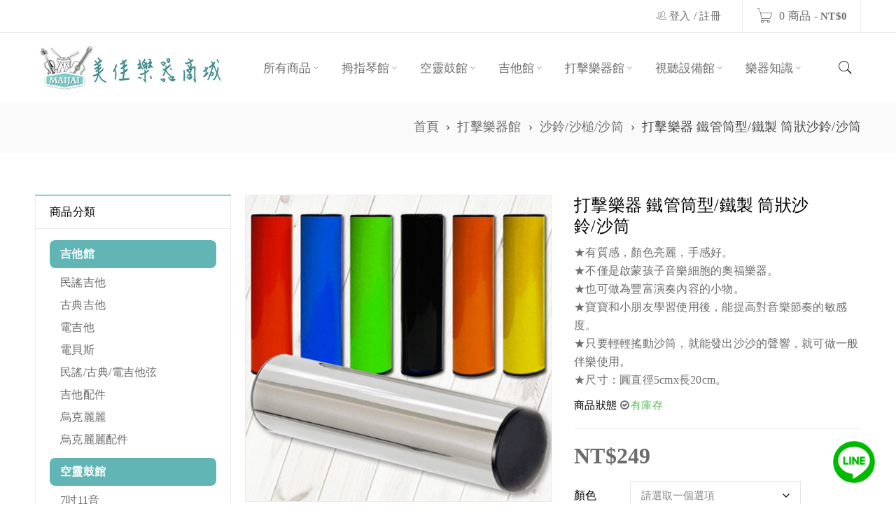

--- FILE ---
content_type: text/html; charset=UTF-8
request_url: https://maijai.shop/product/8414/%E5%A5%A7%E7%A6%8F%E6%89%93%E6%93%8A%E6%A8%82%E5%99%A8-%E5%85%92%E7%AB%A5%E6%A8%82%E5%99%A8-%E9%90%B5%E7%AE%A1%E7%AD%92%E5%9E%8B-%E9%90%B5%E8%A3%BD-%E7%AD%92%E7%8B%80%E6%B2%99%E9%88%B4-%E6%B2%99/
body_size: 33261
content:
<!DOCTYPE html>
<html lang="zh-TW">
<head>
		<meta charset="UTF-8" />

			<meta name="viewport" content="width=device-width, initial-scale=1.0, maximum-scale=1" />
	
	<link rel="profile" href="//gmpg.org/xfn/11" />
	<meta name='robots' content='index, follow, max-image-preview:large, max-snippet:-1, max-video-preview:-1' />

<!-- Google Tag Manager by PYS -->
    <script data-cfasync="false" data-pagespeed-no-defer>
	    window.dataLayerPYS = window.dataLayerPYS || [];
	</script>
<!-- End Google Tag Manager by PYS -->
	<!-- This site is optimized with the Yoast SEO plugin v26.5 - https://yoast.com/wordpress/plugins/seo/ -->
	<title>打擊樂器 鐵管筒型/鐵製 筒狀沙鈴/沙筒 - 美佳樂器商城</title>
	<link rel="canonical" href="https://maijai.shop/product/8414/奧福打擊樂器-兒童樂器-鐵管筒型-鐵製-筒狀沙鈴-沙/" />
	<meta property="og:locale" content="zh_TW" />
	<meta property="og:type" content="article" />
	<meta property="og:title" content="打擊樂器 鐵管筒型/鐵製 筒狀沙鈴/沙筒 - 美佳樂器商城" />
	<meta property="og:description" content="★有質感，顏色亮麗，手感好。 ★不僅是啟蒙孩子音樂細胞的奧福樂器。 ★也可做為豐富演奏內容的小物。 ★寶寶和小朋友學習使用後，能提高對音樂節奏的敏感度。 ★只要輕輕搖動沙筒，就能發出沙沙的聲響，就可做一般伴樂使用。 ★尺寸：圓直徑5cmx長20cm。" />
	<meta property="og:url" content="https://maijai.shop/product/8414/奧福打擊樂器-兒童樂器-鐵管筒型-鐵製-筒狀沙鈴-沙/" />
	<meta property="og:site_name" content="美佳樂器商城" />
	<meta property="article:modified_time" content="2025-12-02T19:45:31+00:00" />
	<meta property="og:image" content="https://maijai.shop/wp-content/uploads/2019/06/main-142.jpg" />
	<meta property="og:image:width" content="640" />
	<meta property="og:image:height" content="640" />
	<meta property="og:image:type" content="image/jpeg" />
	<meta name="twitter:card" content="summary_large_image" />
	<!-- / Yoast SEO plugin. -->


<script type='application/javascript'  id='pys-version-script'>console.log('PixelYourSite Free version 11.1.5');</script>
<link rel='dns-prefetch' href='//fonts.googleapis.com' />
<link rel="alternate" type="application/rss+xml" title="訂閱《美佳樂器商城》&raquo; 資訊提供" href="https://maijai.shop/feed/" />
<link rel="alternate" title="oEmbed (JSON)" type="application/json+oembed" href="https://maijai.shop/wp-json/oembed/1.0/embed?url=https%3A%2F%2Fmaijai.shop%2Fproduct%2F8414%2F%25e5%25a5%25a7%25e7%25a6%258f%25e6%2589%2593%25e6%2593%258a%25e6%25a8%2582%25e5%2599%25a8-%25e5%2585%2592%25e7%25ab%25a5%25e6%25a8%2582%25e5%2599%25a8-%25e9%2590%25b5%25e7%25ae%25a1%25e7%25ad%2592%25e5%259e%258b-%25e9%2590%25b5%25e8%25a3%25bd-%25e7%25ad%2592%25e7%258b%2580%25e6%25b2%2599%25e9%2588%25b4-%25e6%25b2%2599%2F" />
<link rel="alternate" title="oEmbed (XML)" type="text/xml+oembed" href="https://maijai.shop/wp-json/oembed/1.0/embed?url=https%3A%2F%2Fmaijai.shop%2Fproduct%2F8414%2F%25e5%25a5%25a7%25e7%25a6%258f%25e6%2589%2593%25e6%2593%258a%25e6%25a8%2582%25e5%2599%25a8-%25e5%2585%2592%25e7%25ab%25a5%25e6%25a8%2582%25e5%2599%25a8-%25e9%2590%25b5%25e7%25ae%25a1%25e7%25ad%2592%25e5%259e%258b-%25e9%2590%25b5%25e8%25a3%25bd-%25e7%25ad%2592%25e7%258b%2580%25e6%25b2%2599%25e9%2588%25b4-%25e6%25b2%2599%2F&#038;format=xml" />
<style id='wp-img-auto-sizes-contain-inline-css' type='text/css'>
img:is([sizes=auto i],[sizes^="auto," i]){contain-intrinsic-size:3000px 1500px}
/*# sourceURL=wp-img-auto-sizes-contain-inline-css */
</style>
<style id='wp-emoji-styles-inline-css' type='text/css'>

	img.wp-smiley, img.emoji {
		display: inline !important;
		border: none !important;
		box-shadow: none !important;
		height: 1em !important;
		width: 1em !important;
		margin: 0 0.07em !important;
		vertical-align: -0.1em !important;
		background: none !important;
		padding: 0 !important;
	}
/*# sourceURL=wp-emoji-styles-inline-css */
</style>
<link rel='stylesheet' id='wp-block-library-css' href='https://maijai.shop/wp-includes/css/dist/block-library/style.min.css?ver=6.9' type='text/css' media='all' />
<style id='classic-theme-styles-inline-css' type='text/css'>
/*! This file is auto-generated */
.wp-block-button__link{color:#fff;background-color:#32373c;border-radius:9999px;box-shadow:none;text-decoration:none;padding:calc(.667em + 2px) calc(1.333em + 2px);font-size:1.125em}.wp-block-file__button{background:#32373c;color:#fff;text-decoration:none}
/*# sourceURL=/wp-includes/css/classic-themes.min.css */
</style>
<style id='global-styles-inline-css' type='text/css'>
:root{--wp--preset--aspect-ratio--square: 1;--wp--preset--aspect-ratio--4-3: 4/3;--wp--preset--aspect-ratio--3-4: 3/4;--wp--preset--aspect-ratio--3-2: 3/2;--wp--preset--aspect-ratio--2-3: 2/3;--wp--preset--aspect-ratio--16-9: 16/9;--wp--preset--aspect-ratio--9-16: 9/16;--wp--preset--color--black: #000000;--wp--preset--color--cyan-bluish-gray: #abb8c3;--wp--preset--color--white: #ffffff;--wp--preset--color--pale-pink: #f78da7;--wp--preset--color--vivid-red: #cf2e2e;--wp--preset--color--luminous-vivid-orange: #ff6900;--wp--preset--color--luminous-vivid-amber: #fcb900;--wp--preset--color--light-green-cyan: #7bdcb5;--wp--preset--color--vivid-green-cyan: #00d084;--wp--preset--color--pale-cyan-blue: #8ed1fc;--wp--preset--color--vivid-cyan-blue: #0693e3;--wp--preset--color--vivid-purple: #9b51e0;--wp--preset--gradient--vivid-cyan-blue-to-vivid-purple: linear-gradient(135deg,rgb(6,147,227) 0%,rgb(155,81,224) 100%);--wp--preset--gradient--light-green-cyan-to-vivid-green-cyan: linear-gradient(135deg,rgb(122,220,180) 0%,rgb(0,208,130) 100%);--wp--preset--gradient--luminous-vivid-amber-to-luminous-vivid-orange: linear-gradient(135deg,rgb(252,185,0) 0%,rgb(255,105,0) 100%);--wp--preset--gradient--luminous-vivid-orange-to-vivid-red: linear-gradient(135deg,rgb(255,105,0) 0%,rgb(207,46,46) 100%);--wp--preset--gradient--very-light-gray-to-cyan-bluish-gray: linear-gradient(135deg,rgb(238,238,238) 0%,rgb(169,184,195) 100%);--wp--preset--gradient--cool-to-warm-spectrum: linear-gradient(135deg,rgb(74,234,220) 0%,rgb(151,120,209) 20%,rgb(207,42,186) 40%,rgb(238,44,130) 60%,rgb(251,105,98) 80%,rgb(254,248,76) 100%);--wp--preset--gradient--blush-light-purple: linear-gradient(135deg,rgb(255,206,236) 0%,rgb(152,150,240) 100%);--wp--preset--gradient--blush-bordeaux: linear-gradient(135deg,rgb(254,205,165) 0%,rgb(254,45,45) 50%,rgb(107,0,62) 100%);--wp--preset--gradient--luminous-dusk: linear-gradient(135deg,rgb(255,203,112) 0%,rgb(199,81,192) 50%,rgb(65,88,208) 100%);--wp--preset--gradient--pale-ocean: linear-gradient(135deg,rgb(255,245,203) 0%,rgb(182,227,212) 50%,rgb(51,167,181) 100%);--wp--preset--gradient--electric-grass: linear-gradient(135deg,rgb(202,248,128) 0%,rgb(113,206,126) 100%);--wp--preset--gradient--midnight: linear-gradient(135deg,rgb(2,3,129) 0%,rgb(40,116,252) 100%);--wp--preset--font-size--small: 13px;--wp--preset--font-size--medium: 20px;--wp--preset--font-size--large: 36px;--wp--preset--font-size--x-large: 42px;--wp--preset--spacing--20: 0.44rem;--wp--preset--spacing--30: 0.67rem;--wp--preset--spacing--40: 1rem;--wp--preset--spacing--50: 1.5rem;--wp--preset--spacing--60: 2.25rem;--wp--preset--spacing--70: 3.38rem;--wp--preset--spacing--80: 5.06rem;--wp--preset--shadow--natural: 6px 6px 9px rgba(0, 0, 0, 0.2);--wp--preset--shadow--deep: 12px 12px 50px rgba(0, 0, 0, 0.4);--wp--preset--shadow--sharp: 6px 6px 0px rgba(0, 0, 0, 0.2);--wp--preset--shadow--outlined: 6px 6px 0px -3px rgb(255, 255, 255), 6px 6px rgb(0, 0, 0);--wp--preset--shadow--crisp: 6px 6px 0px rgb(0, 0, 0);}:where(.is-layout-flex){gap: 0.5em;}:where(.is-layout-grid){gap: 0.5em;}body .is-layout-flex{display: flex;}.is-layout-flex{flex-wrap: wrap;align-items: center;}.is-layout-flex > :is(*, div){margin: 0;}body .is-layout-grid{display: grid;}.is-layout-grid > :is(*, div){margin: 0;}:where(.wp-block-columns.is-layout-flex){gap: 2em;}:where(.wp-block-columns.is-layout-grid){gap: 2em;}:where(.wp-block-post-template.is-layout-flex){gap: 1.25em;}:where(.wp-block-post-template.is-layout-grid){gap: 1.25em;}.has-black-color{color: var(--wp--preset--color--black) !important;}.has-cyan-bluish-gray-color{color: var(--wp--preset--color--cyan-bluish-gray) !important;}.has-white-color{color: var(--wp--preset--color--white) !important;}.has-pale-pink-color{color: var(--wp--preset--color--pale-pink) !important;}.has-vivid-red-color{color: var(--wp--preset--color--vivid-red) !important;}.has-luminous-vivid-orange-color{color: var(--wp--preset--color--luminous-vivid-orange) !important;}.has-luminous-vivid-amber-color{color: var(--wp--preset--color--luminous-vivid-amber) !important;}.has-light-green-cyan-color{color: var(--wp--preset--color--light-green-cyan) !important;}.has-vivid-green-cyan-color{color: var(--wp--preset--color--vivid-green-cyan) !important;}.has-pale-cyan-blue-color{color: var(--wp--preset--color--pale-cyan-blue) !important;}.has-vivid-cyan-blue-color{color: var(--wp--preset--color--vivid-cyan-blue) !important;}.has-vivid-purple-color{color: var(--wp--preset--color--vivid-purple) !important;}.has-black-background-color{background-color: var(--wp--preset--color--black) !important;}.has-cyan-bluish-gray-background-color{background-color: var(--wp--preset--color--cyan-bluish-gray) !important;}.has-white-background-color{background-color: var(--wp--preset--color--white) !important;}.has-pale-pink-background-color{background-color: var(--wp--preset--color--pale-pink) !important;}.has-vivid-red-background-color{background-color: var(--wp--preset--color--vivid-red) !important;}.has-luminous-vivid-orange-background-color{background-color: var(--wp--preset--color--luminous-vivid-orange) !important;}.has-luminous-vivid-amber-background-color{background-color: var(--wp--preset--color--luminous-vivid-amber) !important;}.has-light-green-cyan-background-color{background-color: var(--wp--preset--color--light-green-cyan) !important;}.has-vivid-green-cyan-background-color{background-color: var(--wp--preset--color--vivid-green-cyan) !important;}.has-pale-cyan-blue-background-color{background-color: var(--wp--preset--color--pale-cyan-blue) !important;}.has-vivid-cyan-blue-background-color{background-color: var(--wp--preset--color--vivid-cyan-blue) !important;}.has-vivid-purple-background-color{background-color: var(--wp--preset--color--vivid-purple) !important;}.has-black-border-color{border-color: var(--wp--preset--color--black) !important;}.has-cyan-bluish-gray-border-color{border-color: var(--wp--preset--color--cyan-bluish-gray) !important;}.has-white-border-color{border-color: var(--wp--preset--color--white) !important;}.has-pale-pink-border-color{border-color: var(--wp--preset--color--pale-pink) !important;}.has-vivid-red-border-color{border-color: var(--wp--preset--color--vivid-red) !important;}.has-luminous-vivid-orange-border-color{border-color: var(--wp--preset--color--luminous-vivid-orange) !important;}.has-luminous-vivid-amber-border-color{border-color: var(--wp--preset--color--luminous-vivid-amber) !important;}.has-light-green-cyan-border-color{border-color: var(--wp--preset--color--light-green-cyan) !important;}.has-vivid-green-cyan-border-color{border-color: var(--wp--preset--color--vivid-green-cyan) !important;}.has-pale-cyan-blue-border-color{border-color: var(--wp--preset--color--pale-cyan-blue) !important;}.has-vivid-cyan-blue-border-color{border-color: var(--wp--preset--color--vivid-cyan-blue) !important;}.has-vivid-purple-border-color{border-color: var(--wp--preset--color--vivid-purple) !important;}.has-vivid-cyan-blue-to-vivid-purple-gradient-background{background: var(--wp--preset--gradient--vivid-cyan-blue-to-vivid-purple) !important;}.has-light-green-cyan-to-vivid-green-cyan-gradient-background{background: var(--wp--preset--gradient--light-green-cyan-to-vivid-green-cyan) !important;}.has-luminous-vivid-amber-to-luminous-vivid-orange-gradient-background{background: var(--wp--preset--gradient--luminous-vivid-amber-to-luminous-vivid-orange) !important;}.has-luminous-vivid-orange-to-vivid-red-gradient-background{background: var(--wp--preset--gradient--luminous-vivid-orange-to-vivid-red) !important;}.has-very-light-gray-to-cyan-bluish-gray-gradient-background{background: var(--wp--preset--gradient--very-light-gray-to-cyan-bluish-gray) !important;}.has-cool-to-warm-spectrum-gradient-background{background: var(--wp--preset--gradient--cool-to-warm-spectrum) !important;}.has-blush-light-purple-gradient-background{background: var(--wp--preset--gradient--blush-light-purple) !important;}.has-blush-bordeaux-gradient-background{background: var(--wp--preset--gradient--blush-bordeaux) !important;}.has-luminous-dusk-gradient-background{background: var(--wp--preset--gradient--luminous-dusk) !important;}.has-pale-ocean-gradient-background{background: var(--wp--preset--gradient--pale-ocean) !important;}.has-electric-grass-gradient-background{background: var(--wp--preset--gradient--electric-grass) !important;}.has-midnight-gradient-background{background: var(--wp--preset--gradient--midnight) !important;}.has-small-font-size{font-size: var(--wp--preset--font-size--small) !important;}.has-medium-font-size{font-size: var(--wp--preset--font-size--medium) !important;}.has-large-font-size{font-size: var(--wp--preset--font-size--large) !important;}.has-x-large-font-size{font-size: var(--wp--preset--font-size--x-large) !important;}
:where(.wp-block-post-template.is-layout-flex){gap: 1.25em;}:where(.wp-block-post-template.is-layout-grid){gap: 1.25em;}
:where(.wp-block-term-template.is-layout-flex){gap: 1.25em;}:where(.wp-block-term-template.is-layout-grid){gap: 1.25em;}
:where(.wp-block-columns.is-layout-flex){gap: 2em;}:where(.wp-block-columns.is-layout-grid){gap: 2em;}
:root :where(.wp-block-pullquote){font-size: 1.5em;line-height: 1.6;}
/*# sourceURL=global-styles-inline-css */
</style>
<link rel='stylesheet' id='contact-form-7-css' href='https://maijai.shop/wp-content/plugins/contact-form-7/includes/css/styles.css?ver=5.9' type='text/css' media='all' />
<link rel='stylesheet' id='rs-plugin-settings-css' href='https://maijai.shop/wp-content/plugins/revslider/public/assets/css/settings.css?ver=5.4.8.3' type='text/css' media='all' />
<style id='rs-plugin-settings-inline-css' type='text/css'>
#rs-demo-id {}
/*# sourceURL=rs-plugin-settings-inline-css */
</style>
<link rel='stylesheet' id='js_composer_front-css' href='https://maijai.shop/wp-content/plugins/js_composer/assets/css/js_composer.min.css?ver=6.0.3' type='text/css' media='all' />
<link rel='stylesheet' id='ts-shortcode-css' href='https://maijai.shop/wp-content/plugins/themesky/css/shortcode.css?ver=1.2.5' type='text/css' media='all' />
<link rel='stylesheet' id='owl-carousel-css' href='https://maijai.shop/wp-content/plugins/themesky/css/owl.carousel.css?ver=1.2.5' type='text/css' media='all' />
<link rel='stylesheet' id='woocommerce-layout-css' href='https://maijai.shop/wp-content/plugins/woocommerce/assets/css/woocommerce-layout.css?ver=10.4.3' type='text/css' media='all' />
<link rel='stylesheet' id='woocommerce-smallscreen-css' href='https://maijai.shop/wp-content/plugins/woocommerce/assets/css/woocommerce-smallscreen.css?ver=10.4.3' type='text/css' media='only screen and (max-width: 768px)' />
<link rel='stylesheet' id='woocommerce-general-css' href='https://maijai.shop/wp-content/plugins/woocommerce/assets/css/woocommerce.css?ver=10.4.3' type='text/css' media='all' />
<style id='woocommerce-inline-inline-css' type='text/css'>
.woocommerce form .form-row .required { visibility: visible; }
/*# sourceURL=woocommerce-inline-inline-css */
</style>
<link rel='stylesheet' id='free-shipping-label-public-css' href='https://maijai.shop/wp-content/plugins/free-shipping-label/assets/build/fsl-public.css?ver=3.4.2' type='text/css' media='all' />
<link rel='stylesheet' id='wgdr-css' href='https://maijai.shop/wp-content/plugins/woocommerce-google-dynamic-retargeting-tag/public/css/wgdr-frontend.css?ver=6.9' type='text/css' media='all' />
<link rel='stylesheet' id='elementor-frontend-css' href='https://maijai.shop/wp-content/plugins/elementor/assets/css/frontend.min.css?ver=3.33.4' type='text/css' media='all' />
<link rel='stylesheet' id='eael-general-css' href='https://maijai.shop/wp-content/plugins/essential-addons-for-elementor-lite/assets/front-end/css/view/general.min.css?ver=6.5.3' type='text/css' media='all' />
<link rel='stylesheet' id='google-fonts-roboto-css' href='//fonts.googleapis.com/css?family=Roboto%3A400%2C500%26subset%3Dlatin%2Clatin-ext&#038;ver=6.9' type='text/css' media='all' />
<link rel='stylesheet' id='font-awesome-css' href='https://maijai.shop/wp-content/themes/boxshop/css/font-awesome.css?ver=2.1.4' type='text/css' media='all' />
<link rel='stylesheet' id='font-pe-icon-css' href='https://maijai.shop/wp-content/themes/boxshop/css/pe-icon-7-stroke.min.css?ver=2.1.4' type='text/css' media='all' />
<link rel='stylesheet' id='boxshop-reset-css' href='https://maijai.shop/wp-content/themes/boxshop/css/reset.css?ver=2.1.4' type='text/css' media='all' />
<link rel='stylesheet' id='boxshop-style-css' href='https://maijai.shop/wp-content/themes/boxshop/style.css?ver=2.1.4' type='text/css' media='all' />
<link rel='stylesheet' id='boxshop-responsive-css' href='https://maijai.shop/wp-content/themes/boxshop/css/responsive.css?ver=2.1.4' type='text/css' media='all' />
<link rel='stylesheet' id='prettyPhoto-css' href='https://maijai.shop/wp-content/themes/boxshop/css/prettyPhoto.css?ver=2.1.4' type='text/css' media='all' />
<link rel='stylesheet' id='select2-css' href='https://maijai.shop/wp-content/themes/boxshop/css/select2.css?ver=2.1.4' type='text/css' media='all' />
<link rel='stylesheet' id='boxshop-dynamic-css-css' href='https://maijai.shop/wp-content/uploads/boxshop.css?ver=1685116205' type='text/css' media='all' />
<script type="text/template" id="tmpl-variation-template">
	<div class="woocommerce-variation-description">{{{ data.variation.variation_description }}}</div>
	<div class="woocommerce-variation-price">{{{ data.variation.price_html }}}</div>
	<div class="woocommerce-variation-availability">{{{ data.variation.availability_html }}}</div>
</script>
<script type="text/template" id="tmpl-unavailable-variation-template">
	<p role="alert">抱歉，此商品已下架，請選擇不同的組合</p>
</script>
<script type="text/javascript" src="https://maijai.shop/wp-includes/js/jquery/jquery.min.js?ver=3.7.1" id="jquery-core-js"></script>
<script type="text/javascript" src="https://maijai.shop/wp-includes/js/jquery/jquery-migrate.min.js?ver=3.4.1" id="jquery-migrate-js"></script>
<script type="text/javascript" src="https://maijai.shop/wp-content/plugins/revslider/public/assets/js/jquery.themepunch.tools.min.js?ver=5.4.8.3" id="tp-tools-js"></script>
<script type="text/javascript" src="https://maijai.shop/wp-content/plugins/revslider/public/assets/js/jquery.themepunch.revolution.min.js?ver=5.4.8.3" id="revmin-js"></script>
<script type="text/javascript" src="https://maijai.shop/wp-content/plugins/woocommerce/assets/js/jquery-blockui/jquery.blockUI.min.js?ver=2.7.0-wc.10.4.3" id="wc-jquery-blockui-js" data-wp-strategy="defer"></script>
<script type="text/javascript" id="wc-add-to-cart-js-extra">
/* <![CDATA[ */
var wc_add_to_cart_params = {"ajax_url":"/wp-admin/admin-ajax.php","wc_ajax_url":"/?wc-ajax=%%endpoint%%","i18n_view_cart":"\u67e5\u770b\u8cfc\u7269\u8eca","cart_url":"https://maijai.shop/cart/","is_cart":"","cart_redirect_after_add":"no"};
//# sourceURL=wc-add-to-cart-js-extra
/* ]]> */
</script>
<script type="text/javascript" src="https://maijai.shop/wp-content/plugins/woocommerce/assets/js/frontend/add-to-cart.min.js?ver=10.4.3" id="wc-add-to-cart-js" data-wp-strategy="defer"></script>
<script type="text/javascript" id="wc-single-product-js-extra">
/* <![CDATA[ */
var wc_single_product_params = {"i18n_required_rating_text":"\u8acb\u9078\u64c7\u8a55\u5206","i18n_rating_options":["1 \u661f (\u5171 5 \u661f)","2 \u661f (\u5171 5 \u661f)","3 \u661f (\u5171 5 \u661f)","4 \u661f (\u5171 5 \u661f)","5 \u661f (\u5171 5 \u661f)"],"i18n_product_gallery_trigger_text":"\u6aa2\u8996\u5168\u87a2\u5e55\u5716\u5eab","review_rating_required":"yes","flexslider":{"rtl":false,"animation":"slide","smoothHeight":true,"directionNav":false,"controlNav":"thumbnails","slideshow":false,"animationSpeed":500,"animationLoop":false,"allowOneSlide":false},"zoom_enabled":"","zoom_options":[],"photoswipe_enabled":"","photoswipe_options":{"shareEl":false,"closeOnScroll":false,"history":false,"hideAnimationDuration":0,"showAnimationDuration":0},"flexslider_enabled":""};
//# sourceURL=wc-single-product-js-extra
/* ]]> */
</script>
<script type="text/javascript" src="https://maijai.shop/wp-content/plugins/woocommerce/assets/js/frontend/single-product.min.js?ver=10.4.3" id="wc-single-product-js" defer="defer" data-wp-strategy="defer"></script>
<script type="text/javascript" src="https://maijai.shop/wp-content/plugins/woocommerce/assets/js/js-cookie/js.cookie.min.js?ver=2.1.4-wc.10.4.3" id="wc-js-cookie-js" defer="defer" data-wp-strategy="defer"></script>
<script type="text/javascript" id="woocommerce-js-extra">
/* <![CDATA[ */
var woocommerce_params = {"ajax_url":"/wp-admin/admin-ajax.php","wc_ajax_url":"/?wc-ajax=%%endpoint%%","i18n_password_show":"\u986f\u793a\u5bc6\u78bc","i18n_password_hide":"\u96b1\u85cf\u5bc6\u78bc"};
//# sourceURL=woocommerce-js-extra
/* ]]> */
</script>
<script type="text/javascript" src="https://maijai.shop/wp-content/plugins/woocommerce/assets/js/frontend/woocommerce.min.js?ver=10.4.3" id="woocommerce-js" defer="defer" data-wp-strategy="defer"></script>
<script type="text/javascript" src="https://maijai.shop/wp-includes/js/dist/hooks.min.js?ver=dd5603f07f9220ed27f1" id="wp-hooks-js"></script>
<script type="text/javascript" src="https://maijai.shop/wp-content/plugins/js_composer/assets/js/vendors/woocommerce-add-to-cart.js?ver=6.0.3" id="vc_woocommerce-add-to-cart-js-js"></script>
<script type="text/javascript" id="wpm-js-extra">
/* <![CDATA[ */
var wpm = {"ajax_url":"https://maijai.shop/wp-admin/admin-ajax.php","root":"https://maijai.shop/wp-json/","nonce_wp_rest":"f07abc8178","nonce_ajax":"2e5addc252"};
//# sourceURL=wpm-js-extra
/* ]]> */
</script>
<script type="text/javascript" src="https://maijai.shop/wp-content/plugins/woocommerce-google-adwords-conversion-tracking-tag/js/public/free/wpm-public.p1.min.js?ver=1.53.0" id="wpm-js"></script>
<script type="text/javascript" src="https://maijai.shop/wp-content/plugins/pixelyoursite/dist/scripts/jquery.bind-first-0.2.3.min.js?ver=0.2.3" id="jquery-bind-first-js"></script>
<script type="text/javascript" src="https://maijai.shop/wp-content/plugins/pixelyoursite/dist/scripts/js.cookie-2.1.3.min.js?ver=2.1.3" id="js-cookie-pys-js"></script>
<script type="text/javascript" src="https://maijai.shop/wp-content/plugins/pixelyoursite/dist/scripts/tld.min.js?ver=2.3.1" id="js-tld-js"></script>
<script type="text/javascript" id="pys-js-extra">
/* <![CDATA[ */
var pysOptions = {"staticEvents":{"facebook":{"woo_view_content":[{"delay":0,"type":"static","name":"ViewContent","pixelIds":["2492220650893902"],"eventID":"c09f98db-7791-4bfb-b669-523f14e0cead","params":{"content_ids":["8414"],"content_type":"product","content_name":"\u6253\u64ca\u6a02\u5668 \u9435\u7ba1\u7b52\u578b/\u9435\u88fd \u7b52\u72c0\u6c99\u9234/\u6c99\u7b52","category_name":"\u6c99\u9234/\u6c99\u69cc/\u6c99\u7b52","contents":[{"id":"8414","quantity":1}],"product_price":"249","page_title":"\u6253\u64ca\u6a02\u5668 \u9435\u7ba1\u7b52\u578b/\u9435\u88fd \u7b52\u72c0\u6c99\u9234/\u6c99\u7b52","post_type":"product","post_id":8414,"plugin":"PixelYourSite","user_role":"guest","event_url":"maijai.shop/product/8414/%E5%A5%A7%E7%A6%8F%E6%89%93%E6%93%8A%E6%A8%82%E5%99%A8-%E5%85%92%E7%AB%A5%E6%A8%82%E5%99%A8-%E9%90%B5%E7%AE%A1%E7%AD%92%E5%9E%8B-%E9%90%B5%E8%A3%BD-%E7%AD%92%E7%8B%80%E6%B2%99%E9%88%B4-%E6%B2%99/"},"e_id":"woo_view_content","ids":[],"hasTimeWindow":false,"timeWindow":0,"woo_order":"","edd_order":""}],"init_event":[{"delay":0,"type":"static","ajaxFire":false,"name":"PageView","pixelIds":["2492220650893902"],"eventID":"527cf743-b3b4-4d70-ada9-02f27f44f767","params":{"page_title":"\u6253\u64ca\u6a02\u5668 \u9435\u7ba1\u7b52\u578b/\u9435\u88fd \u7b52\u72c0\u6c99\u9234/\u6c99\u7b52","post_type":"product","post_id":8414,"plugin":"PixelYourSite","user_role":"guest","event_url":"maijai.shop/product/8414/%E5%A5%A7%E7%A6%8F%E6%89%93%E6%93%8A%E6%A8%82%E5%99%A8-%E5%85%92%E7%AB%A5%E6%A8%82%E5%99%A8-%E9%90%B5%E7%AE%A1%E7%AD%92%E5%9E%8B-%E9%90%B5%E8%A3%BD-%E7%AD%92%E7%8B%80%E6%B2%99%E9%88%B4-%E6%B2%99/"},"e_id":"init_event","ids":[],"hasTimeWindow":false,"timeWindow":0,"woo_order":"","edd_order":""}]},"ga":{"woo_view_content":[{"delay":0,"type":"static","name":"view_item","trackingIds":["G-EWHYKP5XKY"],"eventID":"c09f98db-7791-4bfb-b669-523f14e0cead","params":{"event_category":"ecommerce","currency":"TWD","items":[{"item_id":"8414","item_name":"\u6253\u64ca\u6a02\u5668 \u9435\u7ba1\u7b52\u578b/\u9435\u88fd \u7b52\u72c0\u6c99\u9234/\u6c99\u7b52","quantity":1,"price":"249","item_category":"\u6c99\u9234/\u6c99\u69cc/\u6c99\u7b52"}],"page_title":"\u6253\u64ca\u6a02\u5668 \u9435\u7ba1\u7b52\u578b/\u9435\u88fd \u7b52\u72c0\u6c99\u9234/\u6c99\u7b52","post_type":"product","post_id":8414,"plugin":"PixelYourSite","user_role":"guest","event_url":"maijai.shop/product/8414/%E5%A5%A7%E7%A6%8F%E6%89%93%E6%93%8A%E6%A8%82%E5%99%A8-%E5%85%92%E7%AB%A5%E6%A8%82%E5%99%A8-%E9%90%B5%E7%AE%A1%E7%AD%92%E5%9E%8B-%E9%90%B5%E8%A3%BD-%E7%AD%92%E7%8B%80%E6%B2%99%E9%88%B4-%E6%B2%99/"},"e_id":"woo_view_content","ids":[],"hasTimeWindow":false,"timeWindow":0,"pixelIds":[],"woo_order":"","edd_order":""}]}},"dynamicEvents":{"woo_add_to_cart_on_button_click":{"facebook":{"delay":0,"type":"dyn","name":"AddToCart","pixelIds":["2492220650893902"],"eventID":"0705610f-5656-4e86-97de-f60b9b25a438","params":{"page_title":"\u6253\u64ca\u6a02\u5668 \u9435\u7ba1\u7b52\u578b/\u9435\u88fd \u7b52\u72c0\u6c99\u9234/\u6c99\u7b52","post_type":"product","post_id":8414,"plugin":"PixelYourSite","user_role":"guest","event_url":"maijai.shop/product/8414/%E5%A5%A7%E7%A6%8F%E6%89%93%E6%93%8A%E6%A8%82%E5%99%A8-%E5%85%92%E7%AB%A5%E6%A8%82%E5%99%A8-%E9%90%B5%E7%AE%A1%E7%AD%92%E5%9E%8B-%E9%90%B5%E8%A3%BD-%E7%AD%92%E7%8B%80%E6%B2%99%E9%88%B4-%E6%B2%99/"},"e_id":"woo_add_to_cart_on_button_click","ids":[],"hasTimeWindow":false,"timeWindow":0,"woo_order":"","edd_order":""},"ga":{"delay":0,"type":"dyn","name":"add_to_cart","trackingIds":["G-EWHYKP5XKY"],"eventID":"0705610f-5656-4e86-97de-f60b9b25a438","params":{"page_title":"\u6253\u64ca\u6a02\u5668 \u9435\u7ba1\u7b52\u578b/\u9435\u88fd \u7b52\u72c0\u6c99\u9234/\u6c99\u7b52","post_type":"product","post_id":8414,"plugin":"PixelYourSite","user_role":"guest","event_url":"maijai.shop/product/8414/%E5%A5%A7%E7%A6%8F%E6%89%93%E6%93%8A%E6%A8%82%E5%99%A8-%E5%85%92%E7%AB%A5%E6%A8%82%E5%99%A8-%E9%90%B5%E7%AE%A1%E7%AD%92%E5%9E%8B-%E9%90%B5%E8%A3%BD-%E7%AD%92%E7%8B%80%E6%B2%99%E9%88%B4-%E6%B2%99/"},"e_id":"woo_add_to_cart_on_button_click","ids":[],"hasTimeWindow":false,"timeWindow":0,"pixelIds":[],"woo_order":"","edd_order":""}}},"triggerEvents":[],"triggerEventTypes":[],"facebook":{"pixelIds":["2492220650893902"],"advancedMatching":[],"advancedMatchingEnabled":false,"removeMetadata":false,"wooVariableAsSimple":true,"serverApiEnabled":false,"wooCRSendFromServer":false,"send_external_id":null,"enabled_medical":false,"do_not_track_medical_param":["event_url","post_title","page_title","landing_page","content_name","categories","category_name","tags"],"meta_ldu":false},"ga":{"trackingIds":["G-EWHYKP5XKY"],"commentEventEnabled":true,"downloadEnabled":true,"formEventEnabled":true,"crossDomainEnabled":false,"crossDomainAcceptIncoming":false,"crossDomainDomains":[],"isDebugEnabled":[],"serverContainerUrls":{"G-EWHYKP5XKY":{"enable_server_container":"","server_container_url":"","transport_url":""}},"additionalConfig":{"G-EWHYKP5XKY":{"first_party_collection":true}},"disableAdvertisingFeatures":false,"disableAdvertisingPersonalization":false,"wooVariableAsSimple":true,"custom_page_view_event":false},"debug":"","siteUrl":"https://maijai.shop","ajaxUrl":"https://maijai.shop/wp-admin/admin-ajax.php","ajax_event":"a75687740e","enable_remove_download_url_param":"1","cookie_duration":"7","last_visit_duration":"60","enable_success_send_form":"","ajaxForServerEvent":"1","ajaxForServerStaticEvent":"1","useSendBeacon":"1","send_external_id":"1","external_id_expire":"180","track_cookie_for_subdomains":"1","google_consent_mode":"1","gdpr":{"ajax_enabled":false,"all_disabled_by_api":false,"facebook_disabled_by_api":false,"analytics_disabled_by_api":false,"google_ads_disabled_by_api":false,"pinterest_disabled_by_api":false,"bing_disabled_by_api":false,"reddit_disabled_by_api":false,"externalID_disabled_by_api":false,"facebook_prior_consent_enabled":true,"analytics_prior_consent_enabled":true,"google_ads_prior_consent_enabled":null,"pinterest_prior_consent_enabled":true,"bing_prior_consent_enabled":true,"cookiebot_integration_enabled":false,"cookiebot_facebook_consent_category":"marketing","cookiebot_analytics_consent_category":"statistics","cookiebot_tiktok_consent_category":"marketing","cookiebot_google_ads_consent_category":"marketing","cookiebot_pinterest_consent_category":"marketing","cookiebot_bing_consent_category":"marketing","consent_magic_integration_enabled":false,"real_cookie_banner_integration_enabled":false,"cookie_notice_integration_enabled":false,"cookie_law_info_integration_enabled":false,"analytics_storage":{"enabled":true,"value":"granted","filter":false},"ad_storage":{"enabled":true,"value":"granted","filter":false},"ad_user_data":{"enabled":true,"value":"granted","filter":false},"ad_personalization":{"enabled":true,"value":"granted","filter":false}},"cookie":{"disabled_all_cookie":false,"disabled_start_session_cookie":false,"disabled_advanced_form_data_cookie":false,"disabled_landing_page_cookie":false,"disabled_first_visit_cookie":false,"disabled_trafficsource_cookie":false,"disabled_utmTerms_cookie":false,"disabled_utmId_cookie":false},"tracking_analytics":{"TrafficSource":"direct","TrafficLanding":"undefined","TrafficUtms":[],"TrafficUtmsId":[]},"GATags":{"ga_datalayer_type":"default","ga_datalayer_name":"dataLayerPYS"},"woo":{"enabled":true,"enabled_save_data_to_orders":true,"addToCartOnButtonEnabled":true,"addToCartOnButtonValueEnabled":true,"addToCartOnButtonValueOption":"price","singleProductId":8414,"removeFromCartSelector":"form.woocommerce-cart-form .remove","addToCartCatchMethod":"add_cart_js","is_order_received_page":false,"containOrderId":false},"edd":{"enabled":false},"cache_bypass":"1768991374"};
//# sourceURL=pys-js-extra
/* ]]> */
</script>
<script type="text/javascript" src="https://maijai.shop/wp-content/plugins/pixelyoursite/dist/scripts/public.js?ver=11.1.5" id="pys-js"></script>
<script type="text/javascript" id="wc-cart-fragments-js-extra">
/* <![CDATA[ */
var wc_cart_fragments_params = {"ajax_url":"/wp-admin/admin-ajax.php","wc_ajax_url":"/?wc-ajax=%%endpoint%%","cart_hash_key":"wc_cart_hash_cd3479ef4382bb1701991ac9d570e59f","fragment_name":"wc_fragments_cd3479ef4382bb1701991ac9d570e59f","request_timeout":"5000"};
//# sourceURL=wc-cart-fragments-js-extra
/* ]]> */
</script>
<script type="text/javascript" src="https://maijai.shop/wp-content/plugins/woocommerce/assets/js/frontend/cart-fragments.min.js?ver=10.4.3" id="wc-cart-fragments-js" defer="defer" data-wp-strategy="defer"></script>
<script type="text/javascript" src="https://maijai.shop/wp-content/plugins/woocommerce/assets/js/select2/select2.full.min.js?ver=4.0.3-wc.10.4.3" id="wc-select2-js" defer="defer" data-wp-strategy="defer"></script>
<script type="text/javascript" src="https://maijai.shop/wp-content/plugins/woocommerce/assets/js/prettyPhoto/jquery.prettyPhoto.min.js?ver=3.1.6-wc.10.4.3" id="wc-prettyPhoto-js" defer="defer" data-wp-strategy="defer"></script>
<script type="text/javascript" src="https://maijai.shop/wp-includes/js/underscore.min.js?ver=1.13.7" id="underscore-js"></script>
<script type="text/javascript" id="wp-util-js-extra">
/* <![CDATA[ */
var _wpUtilSettings = {"ajax":{"url":"/wp-admin/admin-ajax.php"}};
//# sourceURL=wp-util-js-extra
/* ]]> */
</script>
<script type="text/javascript" src="https://maijai.shop/wp-includes/js/wp-util.min.js?ver=6.9" id="wp-util-js"></script>
<script type="text/javascript" id="wc-add-to-cart-variation-js-extra">
/* <![CDATA[ */
var wc_add_to_cart_variation_params = {"wc_ajax_url":"/?wc-ajax=%%endpoint%%","i18n_no_matching_variations_text":"\u5f88\u62b1\u6b49\uff0c\u6c92\u6709\u5546\u54c1\u7b26\u5408\u60a8\u7684\u9078\u64c7\uff0c\u8acb\u91cd\u65b0\u9078\u64c7\u5176\u4ed6\u7d44\u5408\u3002","i18n_make_a_selection_text":"\u8acb\u5148\u9078\u53d6\u4efb\u4e00\u5546\u54c1\u9805\u9078\u518d\u52a0\u5546\u54c1\u9032\u8cfc\u7269\u8eca","i18n_unavailable_text":"\u62b1\u6b49\uff0c\u6b64\u5546\u54c1\u5df2\u4e0b\u67b6\uff0c\u8acb\u9078\u64c7\u4e0d\u540c\u7684\u7d44\u5408","i18n_reset_alert_text":"\u9078\u53d6\u9805\u76ee\u5df2\u91cd\u8a2d\u3002 \u5fc5\u9808\u5148\u9078\u53d6\u5546\u54c1\u9078\u9805\uff0c\u624d\u80fd\u52a0\u5165\u8cfc\u7269\u8eca\u3002"};
//# sourceURL=wc-add-to-cart-variation-js-extra
/* ]]> */
</script>
<script type="text/javascript" src="https://maijai.shop/wp-content/plugins/woocommerce/assets/js/frontend/add-to-cart-variation.min.js?ver=10.4.3" id="wc-add-to-cart-variation-js" defer="defer" data-wp-strategy="defer"></script>
<link rel="https://api.w.org/" href="https://maijai.shop/wp-json/" /><link rel="alternate" title="JSON" type="application/json" href="https://maijai.shop/wp-json/wp/v2/product/8414" /><link rel="EditURI" type="application/rsd+xml" title="RSD" href="https://maijai.shop/xmlrpc.php?rsd" />
<meta name="generator" content="WordPress 6.9" />
<meta name="generator" content="WooCommerce 10.4.3" />
<link rel='shortlink' href='https://maijai.shop/?p=8414' />
<style type="text/css" data-type="vc_shortcodes-custom-css">.vc_custom_1500975833845{margin-bottom: 0px !important;padding-top: 30px !important;}.vc_custom_1501143247668{margin-bottom: 0px !important;}.vc_custom_1495081173086{margin-bottom: 0px !important;padding-top: 35px !important;padding-bottom: 30px !important;background-color: #f5f5f5 !important;}.vc_custom_1493559947774{margin-bottom: 0px !important;padding-top: 22px !important;}.vc_custom_1574540925837{margin-bottom: 0px !important;}.vc_custom_1493996392742{margin-top: -20px !important;margin-bottom: 0px !important;}.vc_custom_1494043924908{margin-bottom: -20px !important;padding-top: 70px !important;padding-bottom: 20px !important;}.vc_custom_1490275786056{margin-bottom: 50px !important;}.vc_custom_1494044031194{margin-bottom: 20px !important;}.vc_custom_1494044037796{margin-bottom: 20px !important;}.vc_custom_1494044047431{margin-bottom: 20px !important;}.vc_custom_1492797021714{margin-bottom: 0px !important;}</style>        <!--noptimize-->
        <!-- Global site tag (gtag.js) - Google Ads:  -->
        <script async
                src="https://www.googletagmanager.com/gtag/js?id=AW-&l=dataLayerPYS"></script>
        <script>
            window.dataLayerPYS = window.dataLayerPYS || [];

            function gtag() {
                dataLayerPYS.push(arguments);
            }

            gtag('js', new Date());

            gtag('config', 'AW-');
        </script>
        <!--/noptimize-->

        	<noscript><style>.woocommerce-product-gallery{ opacity: 1 !important; }</style></noscript>
	<meta name="generator" content="Elementor 3.33.4; features: e_font_icon_svg, additional_custom_breakpoints; settings: css_print_method-external, google_font-enabled, font_display-swap">

<!-- START Pixel Manager for WooCommerce -->

		<script data-cfasync="false">

			window.wpmDataLayer = window.wpmDataLayer || {};
			window.wpmDataLayer = Object.assign(window.wpmDataLayer, {"cart":{},"cart_item_keys":{},"version":{"number":"1.53.0","pro":false,"eligible_for_updates":false,"distro":"fms","beta":false,"show":true},"pixels":{"google":{"linker":{"settings":null},"user_id":false,"ads":{"conversion_ids":{"AW-701639401":"jcmNCIPS4a8BEOnVyM4C"},"dynamic_remarketing":{"status":true,"id_type":"post_id","send_events_with_parent_ids":true},"google_business_vertical":"retail","phone_conversion_number":"","phone_conversion_label":""},"tag_id":"AW-701639401","tag_id_suppressed":[],"tag_gateway":{"measurement_path":""},"tcf_support":false,"consent_mode":{"is_active":true,"wait_for_update":500,"ads_data_redaction":false,"url_passthrough":true}}},"shop":{"list_name":"Product | 打擊樂器 鐵管筒型/鐵製 筒狀沙鈴/沙筒","list_id":"product_%e6%89%93%e6%93%8a%e6%a8%82%e5%99%a8-%e9%90%b5%e7%ae%a1%e7%ad%92%e5%9e%8b-%e9%90%b5%e8%a3%bd-%e7%ad%92%e7%8b%80%e6%b2%99%e9%88%b4-%e6%b2%99%e7%ad%92","page_type":"product","product_type":"variable","currency":"TWD","selectors":{"addToCart":[],"beginCheckout":[]},"order_duplication_prevention":true,"view_item_list_trigger":{"test_mode":false,"background_color":"green","opacity":0.5,"repeat":true,"timeout":1000,"threshold":0.8},"variations_output":true,"session_active":false},"page":{"id":8414,"title":"打擊樂器 鐵管筒型/鐵製 筒狀沙鈴/沙筒","type":"product","categories":[],"parent":{"id":0,"title":"打擊樂器 鐵管筒型/鐵製 筒狀沙鈴/沙筒","type":"product","categories":[]}},"general":{"user_logged_in":false,"scroll_tracking_thresholds":[],"page_id":8414,"exclude_domains":[],"server_2_server":{"active":false,"user_agent_exclude_patterns":[],"ip_exclude_list":[],"pageview_event_s2s":{"is_active":false,"pixels":[]}},"consent_management":{"explicit_consent":false},"lazy_load_pmw":false,"chunk_base_path":"https://maijai.shop/wp-content/plugins/woocommerce-google-adwords-conversion-tracking-tag/js/public/free/","modules":{"load_deprecated_functions":true}}});

		</script>

		
<!-- END Pixel Manager for WooCommerce -->
			<meta name="pm-dataLayer-meta" content="8414" class="wpmProductId"
				  data-id="8414">
					<script data-cfasync="false">
			(window.wpmDataLayer = window.wpmDataLayer || {}).products                = window.wpmDataLayer.products || {};
			window.wpmDataLayer.products[8414] = {"id":"8414","sku":"","price":249,"brand":"","quantity":1,"dyn_r_ids":{"post_id":"8414","sku":8414,"gpf":"woocommerce_gpf_8414","gla":"gla_8414"},"is_variable":true,"type":"variable","name":"打擊樂器 鐵管筒型/鐵製 筒狀沙鈴/沙筒","category":["沙鈴/沙槌/沙筒"],"is_variation":false};
					</script>
					<meta name="pm-dataLayer-meta" content="12294" class="wpmProductId"
				  data-id="12294">
					<script data-cfasync="false">
			(window.wpmDataLayer = window.wpmDataLayer || {}).products                = window.wpmDataLayer.products || {};
			window.wpmDataLayer.products[12294] = {"id":"12294","sku":"","price":249,"brand":"","quantity":1,"dyn_r_ids":{"post_id":"12294","sku":12294,"gpf":"woocommerce_gpf_12294","gla":"gla_12294"},"is_variable":false,"type":"variation","name":"打擊樂器 鐵管筒型/鐵製 筒狀沙鈴/沙筒","parent_id_dyn_r_ids":{"post_id":"8414","sku":8414,"gpf":"woocommerce_gpf_8414","gla":"gla_8414"},"parent_id":8414,"category":["沙鈴/沙槌/沙筒"],"variant":"%e9%a1%8f%e8%89%b2: 銀色","is_variation":true};
					</script>
		

<script type="application/ld+json" class="saswp-schema-markup-output">
[{"@context":"https:\/\/schema.org\/","@type":"Product","@id":"https:\/\/maijai.shop\/product\/8414\/%e5%a5%a7%e7%a6%8f%e6%89%93%e6%93%8a%e6%a8%82%e5%99%a8-%e5%85%92%e7%ab%a5%e6%a8%82%e5%99%a8-%e9%90%b5%e7%ae%a1%e7%ad%92%e5%9e%8b-%e9%90%b5%e8%a3%bd-%e7%ad%92%e7%8b%80%e6%b2%99%e9%88%b4-%e6%b2%99\/#Product","url":"https:\/\/maijai.shop\/product\/8414\/%e5%a5%a7%e7%a6%8f%e6%89%93%e6%93%8a%e6%a8%82%e5%99%a8-%e5%85%92%e7%ab%a5%e6%a8%82%e5%99%a8-%e9%90%b5%e7%ae%a1%e7%ad%92%e5%9e%8b-%e9%90%b5%e8%a3%bd-%e7%ad%92%e7%8b%80%e6%b2%99%e9%88%b4-%e6%b2%99\/","name":"\u6253\u64ca\u6a02\u5668 \u9435\u7ba1\u7b52\u578b\/\u9435\u88fd \u7b52\u72c0\u6c99\u9234\/\u6c99\u7b52","sku":"8414","description":"\u2605\u6709\u8cea\u611f\uff0c\u984f\u8272\u4eae\u9e97\uff0c\u624b\u611f\u597d\u3002\r\n\u2605\u4e0d\u50c5\u662f\u555f\u8499\u5b69\u5b50\u97f3\u6a02\u7d30\u80de\u7684\u5967\u798f\u6a02\u5668\u3002\r\n\u2605\u4e5f\u53ef\u505a\u70ba\u8c50\u5bcc\u6f14\u594f\u5167\u5bb9\u7684\u5c0f\u7269\u3002\r\n\u2605\u5bf6\u5bf6\u548c\u5c0f\u670b\u53cb\u5b78\u7fd2\u4f7f\u7528\u5f8c\uff0c\u80fd\u63d0\u9ad8\u5c0d\u97f3\u6a02\u7bc0\u594f\u7684\u654f\u611f\u5ea6\u3002\r\n\u2605\u53ea\u8981\u8f15\u8f15\u6416\u52d5\u6c99\u7b52\uff0c\u5c31\u80fd\u767c\u51fa\u6c99\u6c99\u7684\u8072\u97ff\uff0c\u5c31\u53ef\u505a\u4e00\u822c\u4f34\u6a02\u4f7f\u7528\u3002\r\n\u2605\u5c3a\u5bf8\uff1a\u5713\u76f4\u5f915cmx\u957720cm\u3002","offers":{"@type":"AggregateOffer","lowPrice":249,"highPrice":249,"priceCurrency":"TWD","availability":"https:\/\/schema.org\/InStock","offerCount":1},"mpn":"8414","brand":{"@type":"Brand","name":"\u7f8e\u4f73\u6a02\u5668\u5546\u57ce"},"aggregateRating":{"@type":"AggregateRating","ratingValue":"5","reviewCount":1},"review":[{"@type":"Review","author":{"@type":"Person","name":"admin"},"datePublished":"2019-06-14T06:09:46+08:00","description":"\u2605\u6709\u8cea\u611f\uff0c\u984f\u8272\u4eae\u9e97\uff0c\u624b\u611f\u597d\u3002\r\n\u2605\u4e0d\u50c5\u662f\u555f\u8499\u5b69\u5b50\u97f3\u6a02\u7d30\u80de\u7684\u5967\u798f\u6a02\u5668\u3002\r\n\u2605\u4e5f\u53ef\u505a\u70ba\u8c50\u5bcc\u6f14\u594f\u5167\u5bb9\u7684\u5c0f\u7269\u3002\r\n\u2605\u5bf6\u5bf6\u548c\u5c0f\u670b\u53cb\u5b78\u7fd2\u4f7f\u7528\u5f8c\uff0c\u80fd\u63d0\u9ad8\u5c0d\u97f3\u6a02\u7bc0\u594f\u7684\u654f\u611f\u5ea6\u3002\r\n\u2605\u53ea\u8981\u8f15\u8f15\u6416\u52d5\u6c99\u7b52\uff0c\u5c31\u80fd\u767c\u51fa\u6c99\u6c99\u7684\u8072\u97ff\uff0c\u5c31\u53ef\u505a\u4e00\u822c\u4f34\u6a02\u4f7f\u7528\u3002\r\n\u2605\u5c3a\u5bf8\uff1a\u5713\u76f4\u5f915cmx\u957720cm\u3002","reviewRating":{"@type":"Rating","bestRating":"5","ratingValue":"5","worstRating":"1"}}],"image":[{"@type":"ImageObject","@id":"https:\/\/maijai.shop\/product\/8414\/%e5%a5%a7%e7%a6%8f%e6%89%93%e6%93%8a%e6%a8%82%e5%99%a8-%e5%85%92%e7%ab%a5%e6%a8%82%e5%99%a8-%e9%90%b5%e7%ae%a1%e7%ad%92%e5%9e%8b-%e9%90%b5%e8%a3%bd-%e7%ad%92%e7%8b%80%e6%b2%99%e9%88%b4-%e6%b2%99\/#primaryimage","url":"https:\/\/maijai.shop\/wp-content\/uploads\/2019\/06\/main-142-1200x1200.jpg","width":"1200","height":"1200"},{"@type":"ImageObject","url":"https:\/\/maijai.shop\/wp-content\/uploads\/2019\/06\/main-142-1200x900.jpg","width":"1200","height":"900"},{"@type":"ImageObject","url":"https:\/\/maijai.shop\/wp-content\/uploads\/2019\/06\/main-142-1200x675.jpg","width":"1200","height":"675"},{"@type":"ImageObject","url":"https:\/\/maijai.shop\/wp-content\/uploads\/2019\/06\/main-142.jpg","width":"640","height":"640"}]}]
</script>

			<style>
				.e-con.e-parent:nth-of-type(n+4):not(.e-lazyloaded):not(.e-no-lazyload),
				.e-con.e-parent:nth-of-type(n+4):not(.e-lazyloaded):not(.e-no-lazyload) * {
					background-image: none !important;
				}
				@media screen and (max-height: 1024px) {
					.e-con.e-parent:nth-of-type(n+3):not(.e-lazyloaded):not(.e-no-lazyload),
					.e-con.e-parent:nth-of-type(n+3):not(.e-lazyloaded):not(.e-no-lazyload) * {
						background-image: none !important;
					}
				}
				@media screen and (max-height: 640px) {
					.e-con.e-parent:nth-of-type(n+2):not(.e-lazyloaded):not(.e-no-lazyload),
					.e-con.e-parent:nth-of-type(n+2):not(.e-lazyloaded):not(.e-no-lazyload) * {
						background-image: none !important;
					}
				}
			</style>
			<meta name="generator" content="Powered by WPBakery Page Builder - drag and drop page builder for WordPress."/>
<meta name="generator" content="Powered by Slider Revolution 5.4.8.3 - responsive, Mobile-Friendly Slider Plugin for WordPress with comfortable drag and drop interface." />
<link rel="icon" href="https://maijai.shop/wp-content/uploads/2022/08/cropped-頁籤-32x32.jpg" sizes="32x32" />
<link rel="icon" href="https://maijai.shop/wp-content/uploads/2022/08/cropped-頁籤-192x192.jpg" sizes="192x192" />
<link rel="apple-touch-icon" href="https://maijai.shop/wp-content/uploads/2022/08/cropped-頁籤-180x180.jpg" />
<meta name="msapplication-TileImage" content="https://maijai.shop/wp-content/uploads/2022/08/cropped-頁籤-270x270.jpg" />
<script type="text/javascript">function setREVStartSize(e){									
						try{ e.c=jQuery(e.c);var i=jQuery(window).width(),t=9999,r=0,n=0,l=0,f=0,s=0,h=0;
							if(e.responsiveLevels&&(jQuery.each(e.responsiveLevels,function(e,f){f>i&&(t=r=f,l=e),i>f&&f>r&&(r=f,n=e)}),t>r&&(l=n)),f=e.gridheight[l]||e.gridheight[0]||e.gridheight,s=e.gridwidth[l]||e.gridwidth[0]||e.gridwidth,h=i/s,h=h>1?1:h,f=Math.round(h*f),"fullscreen"==e.sliderLayout){var u=(e.c.width(),jQuery(window).height());if(void 0!=e.fullScreenOffsetContainer){var c=e.fullScreenOffsetContainer.split(",");if (c) jQuery.each(c,function(e,i){u=jQuery(i).length>0?u-jQuery(i).outerHeight(!0):u}),e.fullScreenOffset.split("%").length>1&&void 0!=e.fullScreenOffset&&e.fullScreenOffset.length>0?u-=jQuery(window).height()*parseInt(e.fullScreenOffset,0)/100:void 0!=e.fullScreenOffset&&e.fullScreenOffset.length>0&&(u-=parseInt(e.fullScreenOffset,0))}f=u}else void 0!=e.minHeight&&f<e.minHeight&&(f=e.minHeight);e.c.closest(".rev_slider_wrapper").css({height:f})					
						}catch(d){console.log("Failure at Presize of Slider:"+d)}						
					};</script>

<meta name="google-site-verification" content="u8jJlKC1XEnWFvSv3dc9DXIavWBlpwwAudf5wbsweBk" />

<!-- Google Tag Manager -->
<script>(function(w,d,s,l,i){w[l]=w[l]||[];w[l].push({'gtm.start':
new Date().getTime(),event:'gtm.js'});var f=d.getElementsByTagName(s)[0],
j=d.createElement(s),dl=l!='dataLayer'?'&l='+l:'';j.async=true;j.src=
'https://www.googletagmanager.com/gtm.js?id='+i+dl;f.parentNode.insertBefore(j,f);
})(window,document,'script','dataLayer','GTM-P65DVST');</script>
<!-- End Google Tag Manager -->


<!-- Google Tag Manager (noscript) -->
<noscript><iframe src="https://www.googletagmanager.com/ns.html?id=GTM-P65DVST"
height="0" width="0" style="display:none;visibility:hidden"></iframe></noscript>
<!-- End Google Tag Manager (noscript) -->

<script>
var $=window.jQuery;
$(document).ready(function(){
  if(window.mobileCheck()){
    $("#woocommerce_product_categories-3 > ul").show();
    $(".mobile-menu").append($("#woocommerce_product_categories-3 > ul"));
    $("#woocommerce_product_categories-3").hide();
  /*menu-item-9397 > .sub-menu*/
  }
});

window.mobileCheck = function() {
  let check = false;
  (function(a){if(/(android|bb\d+|meego).+mobile|avantgo|bada\/|blackberry|blazer|compal|elaine|fennec|hiptop|iemobile|ip(hone|od)|iris|kindle|lge |maemo|midp|mmp|mobile.+firefox|netfront|opera m(ob|in)i|palm( os)?|phone|p(ixi|re)\/|plucker|pocket|psp|series(4|6)0|symbian|treo|up\.(browser|link)|vodafone|wap|windows ce|xda|xiino/i.test(a)||/1207|6310|6590|3gso|4thp|50[1-6]i|770s|802s|a wa|abac|ac(er|oo|s\-)|ai(ko|rn)|al(av|ca|co)|amoi|an(ex|ny|yw)|aptu|ar(ch|go)|as(te|us)|attw|au(di|\-m|r |s )|avan|be(ck|ll|nq)|bi(lb|rd)|bl(ac|az)|br(e|v)w|bumb|bw\-(n|u)|c55\/|capi|ccwa|cdm\-|cell|chtm|cldc|cmd\-|co(mp|nd)|craw|da(it|ll|ng)|dbte|dc\-s|devi|dica|dmob|do(c|p)o|ds(12|\-d)|el(49|ai)|em(l2|ul)|er(ic|k0)|esl8|ez([4-7]0|os|wa|ze)|fetc|fly(\-|_)|g1 u|g560|gene|gf\-5|g\-mo|go(\.w|od)|gr(ad|un)|haie|hcit|hd\-(m|p|t)|hei\-|hi(pt|ta)|hp( i|ip)|hs\-c|ht(c(\-| |_|a|g|p|s|t)|tp)|hu(aw|tc)|i\-(20|go|ma)|i230|iac( |\-|\/)|ibro|idea|ig01|ikom|im1k|inno|ipaq|iris|ja(t|v)a|jbro|jemu|jigs|kddi|keji|kgt( |\/)|klon|kpt |kwc\-|kyo(c|k)|le(no|xi)|lg( g|\/(k|l|u)|50|54|\-[a-w])|libw|lynx|m1\-w|m3ga|m50\/|ma(te|ui|xo)|mc(01|21|ca)|m\-cr|me(rc|ri)|mi(o8|oa|ts)|mmef|mo(01|02|bi|de|do|t(\-| |o|v)|zz)|mt(50|p1|v )|mwbp|mywa|n10[0-2]|n20[2-3]|n30(0|2)|n50(0|2|5)|n7(0(0|1)|10)|ne((c|m)\-|on|tf|wf|wg|wt)|nok(6|i)|nzph|o2im|op(ti|wv)|oran|owg1|p800|pan(a|d|t)|pdxg|pg(13|\-([1-8]|c))|phil|pire|pl(ay|uc)|pn\-2|po(ck|rt|se)|prox|psio|pt\-g|qa\-a|qc(07|12|21|32|60|\-[2-7]|i\-)|qtek|r380|r600|raks|rim9|ro(ve|zo)|s55\/|sa(ge|ma|mm|ms|ny|va)|sc(01|h\-|oo|p\-)|sdk\/|se(c(\-|0|1)|47|mc|nd|ri)|sgh\-|shar|sie(\-|m)|sk\-0|sl(45|id)|sm(al|ar|b3|it|t5)|so(ft|ny)|sp(01|h\-|v\-|v )|sy(01|mb)|t2(18|50)|t6(00|10|18)|ta(gt|lk)|tcl\-|tdg\-|tel(i|m)|tim\-|t\-mo|to(pl|sh)|ts(70|m\-|m3|m5)|tx\-9|up(\.b|g1|si)|utst|v400|v750|veri|vi(rg|te)|vk(40|5[0-3]|\-v)|vm40|voda|vulc|vx(52|53|60|61|70|80|81|83|85|98)|w3c(\-| )|webc|whit|wi(g |nc|nw)|wmlb|wonu|x700|yas\-|your|zeto|zte\-/i.test(a.substr(0,4))) check = true;})(navigator.userAgent||navigator.vendor||window.opera);
  return check;
};
</script>
		<style type="text/css" id="wp-custom-css">
			body{
	font-family:"microsoft jhenghei";
	font-size:16px;
}
h1,h2,h3,h4,h5,h6,a,.heading-title ,.product-name{
	font-family:"microsoft jhenghei";
}

html, body, label, input, textarea, keygen, select, button, .mc4wp-form-fields label, .font-body, .ts-banner .heading-body, .ts-button.fa, li.fa, h3.product-name > a, h3.product-name, #order_review_heading, .woocommerce-cart .cart-collaterals .cart_totals > h2, body.wpb-js-composer .vc_general.vc_tta-tabs.vc_tta-tabs-position-left .vc_tta-tab a, body.wpb-js-composer .vc_general.vc_tta-tabs.vc_tta-tabs-position-right .vc_tta-tab a, .ts-testimonial-wrapper.text-light .testimonial-content h4.name a, .ts-twitter-slider.text-light .twitter-content h4.name > a, .vc_toggle_default .vc_toggle_title h4, .vc_tta-accordion .vc_tta-panel .vc_tta-panel-title, .ts-milestone h3.subject, .cart_totals table th, .woocommerce #order_review table.shop_table tfoot td, .woocommerce table.shop_table.order_details tfoot th, .woocommerce #order_review table.shop_table tfoot th, body.wpb-js-composer .vc_tta-accordion .vc_tta-panel .vc_tta-panel-title > a, body.wpb-js-composer .vc_general.vc_tta-tabs .vc_tta-tab > a, body div.pp_default .pp_nav .currentTextHolder, body .theme-default .nivo-caption, .dokan-category-menu .sub-block h3, .menu-wrapper nav > ul.menu li .menu-desc, body #yith-woocompare{
	font-family:"microsoft jhenghei";
}

*, * :before, * :after, body #yith-woocompare table.compare-list tr th, body #yith-woocompare table.compare-list tr td, .woocommerce table.shop_table, .woocommerce-page table.shop_table, .woocommerce ul.order_details li, #add_payment_method table.cart td.actions .coupon .input-text, .woocommerce-cart table.cart td.actions .coupon .input-text, .woocommerce-checkout table.cart td.actions .coupon .input-text, body.wpb-js-composer .vc_general.vc_tta-tabs .vc_tta-tab > a, body.wpb-js-composer .vc_general.vc_tta-tabs.vc_tta-tabs-position-left .vc_tta-tab a, body.wpb-js-composer .vc_general.vc_tta-tabs.vc_tta-tabs-position-right .vc_tta-tab a, body.wpb-js-composer .vc_tta-accordion .vc_tta-panel .vc_tta-panel-title > a, body.wpb-js-composer .vc_toggle_default .vc_toggle_content, body.wpb-js-composer .vc_toggle_size_md.vc_toggle_default .vc_toggle_content, body.wpb-js-composer .vc_tta-accordion .vc_tta-panels-container .vc_tta-panel-body, body.wpb-js-composer .vc_general.vc_tta-tabs .vc_tta-tab > a, .widget.ts-products-widget li > a.ts-wg-thumbnail, .woocommerce ul.product_list_widget li > a.ts-wg-thumbnail, .dokan-dashboard .dokan-dashboard-content .edit-account fieldset, body > table.compare-list, .woocommerce table.my_account_orders tbody tr:first-child td:first-child, body .woocommerce table.my_account_orders td.order-actions, body div.pp_woocommerce .pp_gallery ul li a, body.wpb-js-composer .vc_separator.border-color .vc_sep_line, .woocommerce table.shop_attributes th, .woocommerce table.shop_attributes td, .woocommerce .widget_layered_nav ul, .woocommerce table.shop_table, .woocommerce table.shop_table td, body .wpb_flexslider.flexslider, .woocommerce table.wishlist_table thead th, .woocommerce table.wishlist_table tbody td, .widget_product_search, .widget_search, .widget_display_search, .widget-container.widget_calendar, .entry-bottom .ts-social-sharing li a, .woocommerce p.stars a.star-1, .woocommerce p.stars a.star-2, .woocommerce p.stars a.star-3, .woocommerce p.stars a.star-4, .woocommerce p.stars a.star-5, .woocommerce #reviews #comments ol.commentlist li .comment-text, .woocommerce table.shop_attributes, .woocommerce #reviews #comments ol.commentlist li, body #yith-woocompare > *, .woocommerce div.product div.thumbnails li a img, .pp_woocommerce div.product div.images-slider-wrapper img, .woocommerce div.product div.images-thumbnails img, .woocommerce ul.cart_list li img, .woocommerce ul.product_list_widget li img, body.thumbnail-no-border div.product div.images-thumbnails div.thumbnails li:hover img, #bbpress-forums li.bbp-body ul.forum, #bbpress-forums li.bbp-body ul.topic, #bbpress-forums ul.bbp-lead-topic, #bbpress-forums ul.bbp-topics, #bbpress-forums ul.bbp-forums, #bbpress-forums ul.bbp-replies, #bbpress-forums ul.bbp-search-results, #bbpress-forums div.bbp-the-content-wrapper textarea.bbp-the-content, #bbpress-forums div.bbp-forum-header, #bbpress-forums div.bbp-topic-header, #bbpress-forums div.bbp-reply-header, #bbpress-forums li.bbp-header, #bbpress-forums li.bbp-footer, #bbpress-forums #bbp-single-user-details #bbp-user-navigation a{
	color:#6c6c6c
}


*, * :before, * :after, body #yith-woocompare table.compare-list tr th, body #yith-woocompare table.compare-list tr td .woocommerce table.shop_table, .woocommerce-page table.shop_table, .woocommerce ul.order_details li, #add_payment_method table.cart td.actions .coupon .input-text, .woocommerce-cart table.cart td.actions .coupon .input-text, .woocommerce-checkout table.cart td.actions .coupon .input-text, body.wpb-js-composer .vc_general.vc_tta-tabs .vc_tta-tab > a, body.wpb-js-composer .vc_general.vc_tta-tabs.vc_tta-tabs-position-left .vc_tta-tab a, body.wpb-js-composer .vc_general.vc_tta-tabs.vc_tta-tabs-position-right .vc_tta-tab a, body.wpb-js-composer .vc_tta-accordion .vc_tta-panel .vc_tta-panel-title > a, body.wpb-js-composer .vc_toggle_default .vc_toggle_content, body.wpb-js-composer .vc_toggle_size_md.vc_toggle_default .vc_toggle_content, body.wpb-js-composer .vc_tta-accordion .vc_tta-panels-container .vc_tta-panel-body, body.wpb-js-composer .vc_general.vc_tta-tabs .vc_tta-tab > a, .widget.ts-products-widget li > a.ts-wg-thumbnail, .woocommerce ul.product_list_widget li > a.ts-wg-thumbnail, .dokan-dashboard .dokan-dashboard-content .edit-account fieldset, body > table.compare-list, .woocommerce table.my_account_orders tbody tr:first-child td:first-child, body .woocommerce table.my_account_orders td.order-actions, body div.pp_woocommerce .pp_gallery ul li a, body.wpb-js-composer .vc_separator.border-color .vc_sep_line, .woocommerce table.shop_attributes th, .woocommerce table.shop_attributes td, .woocommerce .widget_layered_nav ul, .woocommerce table.shop_table, .woocommerce table.shop_table td, body .wpb_flexslider.flexslider, .woocommerce table.wishlist_table thead th, .woocommerce table.wishlist_table tbody td, .widget_product_search, .widget_search, .widget_display_search, .widget-container.widget_calendar, .entry-bottom .ts-social-sharing li a, .woocommerce p.stars a.star-1, .woocommerce p.stars a.star-2, .woocommerce p.stars a.star-3, .woocommerce p.stars a.star-4, .woocommerce p.stars a.star-5, .woocommerce #reviews #comments ol.commentlist li .comment-text, .woocommerce table.shop_attributes, .woocommerce #reviews #comments ol.commentlist li, body #yith-woocompare > *, .woocommerce div.product div.thumbnails li a img, .pp_woocommerce div.product div.images-slider-wrapper img, .woocommerce div.product div.images-thumbnails img, .woocommerce ul.cart_list li img, .woocommerce ul.product_list_widget li img, body.thumbnail-no-border div.product div.images-thumbnails div.thumbnails li:hover img, #bbpress-forums li.bbp-body ul.forum, #bbpress-forums li.bbp-body ul.topic, #bbpress-forums ul.bbp-lead-topic, #bbpress-forums ul.bbp-topics, #bbpress-forums ul.bbp-forums, #bbpress-forums ul.bbp-replies, #bbpress-forums ul.bbp-search-results, #bbpress-forums div.bbp-the-content-wrapper textarea.bbp-the-content, #bbpress-forums div.bbp-forum-header, #bbpress-forums div.bbp-topic-header, #bbpress-forums div.bbp-reply-header, #bbpress-forums li.bbp-header, #bbpress-forums li.bbp-footer, #bbpress-forums #bbp-single-user-details #bbp-user-navigation a{
	color:#6c6c6c
}


html, body, .woocommerce div.product p.price, .woocommerce div.product span.price, .mc4wp-form-fields label, ul li .ts-megamenu-container, .comment-text, .shopping-cart-wrapper .ts-tiny-cart-wrapper, .woocommerce .order_details li, .woocommerce table.my_account_orders td, .comment_list_widget .comment-body, #bbpress-forums, .woocommerce ul.products li.product .price del, .woocommerce ul.products li.product .price, .shopping-cart-wrapper .form-content > label, .widget_calendar th, .widget_calendar td, .woocommerce .widget-container .price_slider_amount .price_label, #ts-search-result-container ul li a, #ts-search-result-container .view-all-wrapper a, #lang_sel_click > ul li a, body .wpml-ls-legacy-dropdown .wpml-ls-sub-menu a, body .wpml-ls-legacy-dropdown-click .wpml-ls-sub-menu a, .header-currency ul li a:not(.button), select option, .woocommerce #reviews #comments ol.commentlist li .comment-text p.meta, .yith-wcwl-share h4.yith-wcwl-share-title, .woocommerce-cart .cart-collaterals .cart_totals table td, .woocommerce-cart .cart-collaterals .cart_totals table th, .woocommerce table.wishlist_table, body #yith-woocompare table.compare-list tr.image td, body #yith-woocompare table.compare-list tr.price td, h3 > label, body.wpb-js-composer .vc_tta.vc_general, .dokan-category-menu .sub-block h3, .woocommerce table.shop_table.my_account_orders, .feature-content .feature-excerpt, .woocommerce div.product .woocommerce-tabs .panel, .woocommerce .products.list .product .short-description, #bbpress-forums div.bbp-forum-title h3, #bbpress-forums div.bbp-topic-title h3, #bbpress-forums div.bbp-reply-title h3, body #yith-woocompare table.compare-list, body #yith-woocompare table.compare-list tr.title td{
	font-size:16px;
}



.progress-bar{
	background-image:
linear-gradient(to bottom, #dfdfdf 0%, #dfdfdf 100%);
}

.devnet_fsl-free-shipping{
	box-shadow:0 0 1.3rem -1rem #000}



/* Youtube Mobile Responsive*/
.embed-youtube {
    position: relative;
    padding-bottom: 56.25%; /* - 16:9 aspect ratio (most common) */
    /* padding-bottom: 62.5%; - 16:10 aspect ratio */
    /* padding-bottom: 75%; - 4:3 aspect ratio */
    padding-top: 30px;
    height: 0;
    overflow: hidden;
}

.embed-youtube iframe,
.embed-youtube object,
.embed-youtube embed {
    border: 0;
    position: absolute;
    top: 0;
    left: 0;
    width: 100%;
    height: 100%;
}

/* 拿掉篩選功能 */
.prod-cat-show-top-content-button{
	display:none;
}

/* 商品分類左側選單 */
.product-categories > li > a{
	padding:10px 5px 10px 15px !important;
	display:inline-block!important;
	border-radius:8px;
	font-weight:bold;
	color:#fff !important;
	background-color:#62b5b5;
}

/*
.product-categories ul.children > li > a{
    color:#555 !important;
	padding-left:2px;
}
.product-categories ul.children > li > a:hover{
    border-right:solid 50px #62b5b5 !important;
}*/

@media screen and (max-width:768px){
	
	/*.logo img{
		width:90%;
	}*/
	.product-categories > li > a{
		margin-left: 10px;
		width: 90%;
		margin-bottom:3px;
	}
	#woocommerce_price_filter-1{
		display:none;
	}
	.breadcrumb-title-wrapper.breadcrumb-v2{
		margin-bottom:10px;
	}
	#left-sidebar{
		display:none;
	}
}

.home-title-1{
	font-size:28px
}


/* 音樂知識館 */
@media only screen and (max-width: 767px){
 a[title='musicalknowledge']{
	padding: 10px 5px 10px 15px !important;
	display: inline-block!important;
	border-radius: 8px;
  font-weight: bold;
  color: #fff !important;
  background-color: #62b5b5;
  margin: 10px;
  width: 90%!important;
 }	
}


li p{
	display:inline !important;
}		</style>
		<noscript><style> .wpb_animate_when_almost_visible { opacity: 1; }</style></noscript></head>
<body class="wp-singular product-template-default single single-product postid-8414 wp-theme-boxshop theme-boxshop woocommerce woocommerce-page woocommerce-no-js ally-default wide ts_desktop wpb-js-composer js-comp-ver-6.0.3 vc_responsive elementor-default elementor-kit-31431">
<div id="page" class="hfeed site">

	
		<!-- Page Slider -->
				<div class="mobile-menu-wrapper">
			<span class="ic-mobile-menu-close-button"><i class="fa fa-remove"></i></span>
			<nav class="mobile-menu"><ul id="menu-2022%e6%96%b0%e6%89%8b%e6%a9%9f%e6%9d%bf%e9%81%b8%e5%96%ae" class="menu"><li id="menu-item-18836" class="menu-item menu-item-type-custom menu-item-object-custom menu-item-18836"><a href="/">首頁</a></li>
<li id="menu-item-24817" class="menu-item menu-item-type-custom menu-item-object-custom menu-item-has-children menu-item-24817"><a href="/blog" title="musicalknowledge">樂器知識館</a>
<ul class="sub-menu">
	<li id="menu-item-31468" class="menu-item menu-item-type-post_type menu-item-object-post menu-item-31468"><a href="https://maijai.shop/31449/">樂譜夾不踩坑</a></li>
</ul>
</li>
</ul></nav>		</div>
		
		<header class="ts-header has-sticky">
	<div class="header-container">
		<div class="header-template header-v3 show-cart show-search hidden-wishlist show-myaccount">

			<div class="header-top">
				<div class="container">
					<div class="header-left">
						
						<span class="ic-mobile-menu-button visible-phone"><i class="fa fa-bars"></i></span>
						
											</div>
					<div class="header-right">
					
						<span class="ts-group-meta-icon-toggle visible-phone"><i class="fa fa-cog"></i></span>
					
												<div class="shopping-cart-wrapper">			<div class="ts-tiny-cart-wrapper">
				<a class="cart-control" href="https://maijai.shop/cart/" title="查看購物車">
					<span class="pe-7s-cart cart-icon"></span>
					<span class="cart-number">0 商品</span>
					<span class="hyphen">-</span>
					<span class="cart-total"><span class="woocommerce-Price-amount amount"><bdi><span class="woocommerce-Price-currencySymbol">&#78;&#84;&#36;</span>0</bdi></span></span>
				</a>
				<span class="cart-drop-icon drop-icon"></span>
				<div class="cart-dropdown-form dropdown-container">
					<div class="form-content">
													<label>購物車內沒有商品</label>
											</div>
				</div>
			</div>
		</div>
												
						<div class="group-meta-header">
							
														
														<div class="my-account-wrapper">		<div class="ts-tiny-account-wrapper">
			<div class="account-control">
				<i class="pe-7s-users"></i>
									<a  class="login" href="https://maijai.shop/my-account/" title="登入"><span>登入</span></a>
					 / 
					<a class="sign-up" href="https://maijai.shop/my-account/" title="Create New Account"><span>註冊</span></a>
							</div>
						<div class="account-dropdown-form dropdown-container">
				<div class="form-content">	
					<form name="ts-login-form" id="ts-login-form" action="https://maijai.shop/wameililai-login/" method="post"><p class="login-username">
				<label for="user_login">使用者帳號</label>
				<input type="text" name="log" id="user_login" autocomplete="username" class="input" value="" size="20" />
			</p><p class="login-password">
				<label for="user_pass">密碼</label>
				<input type="password" name="pwd" id="user_pass" autocomplete="current-password" spellcheck="false" class="input" value="" size="20" />
			</p><p class="login-submit">
				<input type="submit" name="wp-submit" id="wp-submit" class="button button-primary" value="登入" />
				<input type="hidden" name="redirect_to" value="https://maijai.shop/product/8414/%E5%A5%A7%E7%A6%8F%E6%89%93%E6%93%8A%E6%A8%82%E5%99%A8-%E5%85%92%E7%AB%A5%E6%A8%82%E5%99%A8-%E9%90%B5%E7%AE%A1%E7%AD%92%E5%9E%8B-%E9%90%B5%E8%A3%BD-%E7%AD%92%E7%8B%80%E6%B2%99%E9%88%B4-%E6%B2%99/" />
			</p></form>		
					<p class="forgot-pass"><a href="https://maijai.shop/my-account/lost-password/" title="忘記密碼">忘記密碼</a></p>
				</div>
			</div>
					</div>
		
		</div>
														
														
														
														
														
						</div>
					</div>
				</div>
			</div>
			
			<div class="header-middle header-sticky">
				
				<div class="container">
				
					<div class="logo-wrapper">		<div class="logo">
			<a href="https://maijai.shop/">
			<!-- Main logo -->
							<img src="https://maijai.shop/wp-content/uploads/2022/08/LOGO-02-小的1.jpg" alt="美佳樂器商城" title="美佳樂器商城" class="normal-logo" />
						
			<!-- Mobile logo -->
							<img src="https://maijai.shop/wp-content/uploads/2022/08/LOGO-02-小的1.jpg" alt="美佳樂器商城" title="美佳樂器商城" class="normal-logo mobile-logo" />
						
			<!-- Sticky logo -->
							<img src="https://maijai.shop/wp-content/uploads/2022/08/LOGO-02-小的1.jpg" alt="美佳樂器商城" title="美佳樂器商城" class="normal-logo sticky-logo" />
						
			<!-- Logo Text -->
						</a>
		</div>
		</div>
					
					<div class="menu-wrapper hidden-phone">				
						<div class="ts-menu">
							<nav class="main-menu pc-menu ts-mega-menu-wrapper"><ul id="menu-%e4%b8%bb%e9%81%b8%e5%96%ae" class="menu"><li id="menu-item-18809" class="menu-item menu-item-type-custom menu-item-object-custom menu-item-has-children menu-item-18809 ts-normal-menu parent">
	<a href="/"><span class="menu-label">所有商品</span></a><span class="ts-menu-drop-icon"></span>
<ul class="sub-menu">
	<li id="menu-item-18814" class="menu-item menu-item-type-taxonomy menu-item-object-product_cat menu-item-18814">
		<a href="https://maijai.shop/product-category/%e5%90%89%e4%bb%96%e9%a4%a8/"><span class="menu-label">吉他館</span></a></li>
	<li id="menu-item-18820" class="menu-item menu-item-type-taxonomy menu-item-object-product_cat menu-item-18820">
		<a href="https://maijai.shop/product-category/%e7%a9%ba%e9%9d%88%e9%bc%93%e9%a4%a8/"><span class="menu-label">空靈鼓館</span></a></li>
	<li id="menu-item-18812" class="menu-item menu-item-type-taxonomy menu-item-object-product_cat menu-item-18812">
		<a href="https://maijai.shop/product-category/%e5%8d%a1%e6%9e%97%e5%b7%b4-%e6%8b%87%e6%8c%87%e7%90%b4%e9%a4%a8/"><span class="menu-label">拇指琴館</span></a></li>
	<li id="menu-item-18817" class="menu-item menu-item-type-taxonomy menu-item-object-product_cat current-product-ancestor menu-item-18817">
		<a href="https://maijai.shop/product-category/%e6%89%93%e6%93%8a%e6%a8%82%e5%99%a8%e9%a4%a8/"><span class="menu-label">打擊樂器館</span></a></li>
	<li id="menu-item-18819" class="menu-item menu-item-type-taxonomy menu-item-object-product_cat menu-item-18819">
		<a href="https://maijai.shop/product-category/%e7%88%b5%e5%a3%ab%e9%bc%93%e9%a4%a8/"><span class="menu-label">爵士鼓館</span></a></li>
	<li id="menu-item-18824" class="menu-item menu-item-type-taxonomy menu-item-object-product_cat menu-item-18824">
		<a href="https://maijai.shop/product-category/%e9%8d%b5%e7%9b%a4%e6%a8%82%e5%99%a8%e9%a4%a8/"><span class="menu-label">鍵盤樂器館</span></a></li>
	<li id="menu-item-18816" class="menu-item menu-item-type-taxonomy menu-item-object-product_cat menu-item-18816">
		<a href="https://maijai.shop/product-category/%e5%bc%a6%e6%a8%82%e5%99%a8%e9%a4%a8/"><span class="menu-label">弦樂器館</span></a></li>
	<li id="menu-item-18821" class="menu-item menu-item-type-taxonomy menu-item-object-product_cat menu-item-18821">
		<a href="https://maijai.shop/product-category/%e7%ae%a1%e6%a8%82%e5%99%a8%e9%a4%a8/"><span class="menu-label">管樂器館</span></a></li>
	<li id="menu-item-18815" class="menu-item menu-item-type-taxonomy menu-item-object-product_cat menu-item-18815">
		<a href="https://maijai.shop/product-category/%e5%9c%8b%e6%a8%82%e5%99%a8%e9%a4%a8/"><span class="menu-label">國樂器館</span></a></li>
	<li id="menu-item-18822" class="menu-item menu-item-type-taxonomy menu-item-object-product_cat menu-item-18822">
		<a href="https://maijai.shop/product-category/%e7%af%80%e6%8b%8d%e8%aa%bf%e9%9f%b3%e9%a4%a8/"><span class="menu-label">節拍調音館</span></a></li>
	<li id="menu-item-18818" class="menu-item menu-item-type-taxonomy menu-item-object-product_cat menu-item-18818">
		<a href="https://maijai.shop/product-category/%e6%a8%82%e5%99%a8%e6%9e%b6%e9%a4%a8/"><span class="menu-label">樂器架館</span></a></li>
	<li id="menu-item-18823" class="menu-item menu-item-type-taxonomy menu-item-object-product_cat menu-item-18823">
		<a href="https://maijai.shop/product-category/%e8%a6%96%e8%81%bd%e9%9f%b3%e9%9f%bf%e8%a8%ad%e5%82%99%e9%a4%a8/"><span class="menu-label">視聽音響設備館</span></a></li>
	<li id="menu-item-18879" class="menu-item menu-item-type-taxonomy menu-item-object-product_cat menu-item-18879">
		<a href="https://maijai.shop/product-category/%e7%a6%8f%e5%88%a9%e5%93%81/"><span class="menu-label">福利品</span></a></li>
</ul>
</li>
<li id="menu-item-18845" class="menu-item menu-item-type-taxonomy menu-item-object-product_cat menu-item-has-children menu-item-18845 ts-normal-menu parent">
	<a href="https://maijai.shop/product-category/%e5%8d%a1%e6%9e%97%e5%b7%b4-%e6%8b%87%e6%8c%87%e7%90%b4%e9%a4%a8/"><span class="menu-label">拇指琴館</span></a><span class="ts-menu-drop-icon"></span>
<ul class="sub-menu">
	<li id="menu-item-18846" class="menu-item menu-item-type-taxonomy menu-item-object-product_cat menu-item-18846">
		<a href="https://maijai.shop/product-category/%e5%8d%a1%e6%9e%97%e5%b7%b4-%e6%8b%87%e6%8c%87%e7%90%b4%e9%a4%a8/17%e9%9f%b3%e6%8b%87%e6%8c%87%e7%90%b4/"><span class="menu-label">17音拇指琴</span></a></li>
	<li id="menu-item-18849" class="menu-item menu-item-type-taxonomy menu-item-object-product_cat menu-item-18849">
		<a href="https://maijai.shop/product-category/%e5%8d%a1%e6%9e%97%e5%b7%b4-%e6%8b%87%e6%8c%87%e7%90%b4%e9%a4%a8/%e6%b0%b4%e6%99%b6%e6%8b%87%e6%8c%87%e7%90%b4/"><span class="menu-label">水晶拇指琴</span></a></li>
	<li id="menu-item-18847" class="menu-item menu-item-type-taxonomy menu-item-object-product_cat menu-item-18847">
		<a href="https://maijai.shop/product-category/%e5%8d%a1%e6%9e%97%e5%b7%b4-%e6%8b%87%e6%8c%87%e7%90%b4%e9%a4%a8/eq%e6%8b%87%e6%8c%87%e7%90%b4/"><span class="menu-label">EQ拇指琴</span></a></li>
	<li id="menu-item-18848" class="menu-item menu-item-type-taxonomy menu-item-object-product_cat menu-item-18848">
		<a href="https://maijai.shop/product-category/%e5%8d%a1%e6%9e%97%e5%b7%b4-%e6%8b%87%e6%8c%87%e7%90%b4%e9%a4%a8/%e6%8b%87%e6%8c%87%e7%90%b4%e6%9e%b6/"><span class="menu-label">拇指琴架</span></a></li>
</ul>
</li>
<li id="menu-item-18850" class="menu-item menu-item-type-taxonomy menu-item-object-product_cat menu-item-has-children menu-item-18850 ts-normal-menu parent">
	<a href="https://maijai.shop/product-category/%e7%a9%ba%e9%9d%88%e9%bc%93%e9%a4%a8/"><span class="menu-label">空靈鼓館</span></a><span class="ts-menu-drop-icon"></span>
<ul class="sub-menu">
	<li id="menu-item-18853" class="menu-item menu-item-type-taxonomy menu-item-object-product_cat menu-item-18853">
		<a href="https://maijai.shop/product-category/%e7%a9%ba%e9%9d%88%e9%bc%93%e9%a4%a8/6%e5%90%8b8%e9%9f%b3/"><span class="menu-label">6吋8音</span></a></li>
	<li id="menu-item-18854" class="menu-item menu-item-type-taxonomy menu-item-object-product_cat menu-item-18854">
		<a href="https://maijai.shop/product-category/%e7%a9%ba%e9%9d%88%e9%bc%93%e9%a4%a8/7%e5%90%8b11%e9%9f%b3/"><span class="menu-label">7吋11音</span></a></li>
	<li id="menu-item-18851" class="menu-item menu-item-type-taxonomy menu-item-object-product_cat menu-item-18851">
		<a href="https://maijai.shop/product-category/%e7%a9%ba%e9%9d%88%e9%bc%93%e9%a4%a8/12%e5%90%8b13%e9%9f%b3/"><span class="menu-label">12吋13音</span></a></li>
	<li id="menu-item-18852" class="menu-item menu-item-type-taxonomy menu-item-object-product_cat menu-item-18852">
		<a href="https://maijai.shop/product-category/%e7%a9%ba%e9%9d%88%e9%bc%93%e9%a4%a8/14%e5%90%8b15%e9%9f%b3/"><span class="menu-label">14吋15音</span></a></li>
	<li id="menu-item-18855" class="menu-item menu-item-type-taxonomy menu-item-object-product_cat menu-item-18855">
		<a href="https://maijai.shop/product-category/%e7%a9%ba%e9%9d%88%e9%bc%93%e9%a4%a8/%e7%a9%ba%e9%9d%88%e9%bc%93%e6%9e%b6/"><span class="menu-label">空靈鼓架</span></a></li>
</ul>
</li>
<li id="menu-item-9397" class="menu-item menu-item-type-taxonomy menu-item-object-product_cat menu-item-has-children menu-item-9397 ts-normal-menu parent">
	<a href="https://maijai.shop/product-category/%e5%90%89%e4%bb%96%e9%a4%a8/"><span class="menu-label">吉他館</span></a><span class="ts-menu-drop-icon"></span>
<ul class="sub-menu">
	<li id="menu-item-9400" class="menu-item menu-item-type-taxonomy menu-item-object-product_cat menu-item-9400">
		<a href="https://maijai.shop/product-category/%e5%90%89%e4%bb%96%e9%a4%a8/%e6%b0%91%e8%ac%a0%e5%90%89%e4%bb%96/"><span class="menu-label">民謠吉他</span></a></li>
	<li id="menu-item-9399" class="menu-item menu-item-type-taxonomy menu-item-object-product_cat menu-item-9399">
		<a href="https://maijai.shop/product-category/%e5%90%89%e4%bb%96%e9%a4%a8/%e6%b0%91%e8%ac%a0-%e5%8f%a4%e5%85%b8-%e9%9b%bb%e5%90%89%e4%bb%96%e5%bc%a6/"><span class="menu-label">民謠/古典/電吉他弦</span></a></li>
	<li id="menu-item-9398" class="menu-item menu-item-type-taxonomy menu-item-object-product_cat menu-item-9398">
		<a href="https://maijai.shop/product-category/%e5%90%89%e4%bb%96%e9%a4%a8/%e5%90%89%e4%bb%96%e9%85%8d%e4%bb%b6/"><span class="menu-label">吉他配件</span></a></li>
	<li id="menu-item-9401" class="menu-item menu-item-type-taxonomy menu-item-object-product_cat menu-item-9401">
		<a href="https://maijai.shop/product-category/%e5%90%89%e4%bb%96%e9%a4%a8/%e7%83%8f%e5%85%8b%e9%ba%97%e9%ba%97/"><span class="menu-label">烏克麗麗</span></a></li>
	<li id="menu-item-9402" class="menu-item menu-item-type-taxonomy menu-item-object-product_cat menu-item-9402">
		<a href="https://maijai.shop/product-category/%e5%90%89%e4%bb%96%e9%a4%a8/%e7%83%8f%e5%85%8b%e9%ba%97%e9%ba%97%e9%85%8d%e4%bb%b6/"><span class="menu-label">烏克麗麗配件</span></a></li>
</ul>
</li>
<li id="menu-item-9406" class="menu-item menu-item-type-taxonomy menu-item-object-product_cat current-product-ancestor menu-item-has-children menu-item-9406 ts-normal-menu parent">
	<a href="https://maijai.shop/product-category/%e6%89%93%e6%93%8a%e6%a8%82%e5%99%a8%e9%a4%a8/"><span class="menu-label">打擊樂器館</span></a><span class="ts-menu-drop-icon"></span>
<ul class="sub-menu">
	<li id="menu-item-16653" class="menu-item menu-item-type-taxonomy menu-item-object-product_cat menu-item-16653">
		<a href="https://maijai.shop/product-category/%e6%89%93%e6%93%8a%e6%a8%82%e5%99%a8%e9%a4%a8/%e6%89%93%e6%93%8a%e5%a5%97%e8%a3%9d%e7%b5%84/"><span class="menu-label">打擊套裝組</span></a></li>
	<li id="menu-item-9408" class="menu-item menu-item-type-taxonomy menu-item-object-product_cat menu-item-9408">
		<a href="https://maijai.shop/product-category/%e6%89%93%e6%93%8a%e6%a8%82%e5%99%a8%e9%a4%a8/%e6%9c%a8%e7%90%b4-%e9%90%b5%e7%90%b4-%e9%8d%be%e7%90%b4-%e9%9f%b3%e7%a3%9a-%e9%85%8d%e4%bb%b6-%e6%9e%b6/"><span class="menu-label">木琴/鐵琴/鍾琴/音磚/配件/架</span></a></li>
	<li id="menu-item-18205" class="menu-item menu-item-type-taxonomy menu-item-object-product_cat menu-item-18205">
		<a href="https://maijai.shop/product-category/%e6%89%93%e6%93%8a%e6%a8%82%e5%99%a8%e9%a4%a8/%e6%90%96%e9%90%98-%e6%8c%89%e9%90%98-%e6%a3%92%e9%90%98-%e7%a2%b0%e9%90%98/"><span class="menu-label">搖鐘/按鐘/棒鐘/碰鐘</span></a></li>
	<li id="menu-item-19912" class="menu-item menu-item-type-taxonomy menu-item-object-product_cat menu-item-19912">
		<a href="https://maijai.shop/product-category/%e6%89%93%e6%93%8a%e6%a8%82%e5%99%a8%e9%a4%a8/%e5%be%8b%e9%9f%b3%e7%ae%a1-%e9%85%8d%e4%bb%b6/"><span class="menu-label">律音管/配件</span></a></li>
	<li id="menu-item-16655" class="menu-item menu-item-type-taxonomy menu-item-object-product_cat menu-item-16655">
		<a href="https://maijai.shop/product-category/%e6%89%93%e6%93%8a%e6%a8%82%e5%99%a8%e9%a4%a8/%e9%88%b4%e9%bc%93-%e6%89%8b%e9%bc%93-%e5%9c%b0%e9%bc%93/"><span class="menu-label">鈴鼓/手鼓/地鼓</span></a></li>
	<li id="menu-item-19832" class="menu-item menu-item-type-taxonomy menu-item-object-product_cat menu-item-19832">
		<a href="https://maijai.shop/product-category/%e6%89%93%e6%93%8a%e6%a8%82%e5%99%a8%e9%a4%a8/%e5%b9%bc%e5%85%92%e7%ab%a5%e5%b0%88%e7%94%a8%e9%bc%93-%e9%85%8d%e4%bb%b6/"><span class="menu-label">幼兒童專用鼓/配件</span></a></li>
	<li id="menu-item-19834" class="menu-item menu-item-type-taxonomy menu-item-object-product_cat menu-item-19834">
		<a href="https://maijai.shop/product-category/%e6%89%93%e6%93%8a%e6%a8%82%e5%99%a8%e9%a4%a8/%e6%9c%a8%e7%ae%b1%e9%bc%93-%e9%85%8d%e4%bb%b6/"><span class="menu-label">木箱鼓/配件</span></a></li>
	<li id="menu-item-19835" class="menu-item menu-item-type-taxonomy menu-item-object-product_cat menu-item-19835">
		<a href="https://maijai.shop/product-category/%e6%89%93%e6%93%8a%e6%a8%82%e5%99%a8%e9%a4%a8/%e9%9d%9e%e6%b4%b2%e9%bc%93-%e9%87%91%e6%9d%af%e9%bc%93-%e9%85%8d%e4%bb%b6/"><span class="menu-label">非洲鼓/金杯鼓/配件</span></a></li>
	<li id="menu-item-19833" class="menu-item menu-item-type-taxonomy menu-item-object-product_cat menu-item-19833">
		<a href="https://maijai.shop/product-category/%e6%89%93%e6%93%8a%e6%a8%82%e5%99%a8%e9%a4%a8/%e5%ba%b7%e5%8a%a0%e9%bc%93-%e9%82%a6%e5%93%a5%e9%bc%93/"><span class="menu-label">康加鼓/邦哥鼓</span></a></li>
	<li id="menu-item-19831" class="menu-item menu-item-type-taxonomy menu-item-object-product_cat menu-item-19831">
		<a href="https://maijai.shop/product-category/%e6%89%93%e6%93%8a%e6%a8%82%e5%99%a8%e9%a4%a8/%e5%a4%a9%e5%b7%b4%e9%bc%93-%e5%b7%b4%e8%a5%bf%e6%89%93%e6%93%8a/"><span class="menu-label">天巴鼓/巴西打擊</span></a></li>
	<li id="menu-item-19830" class="menu-item menu-item-type-taxonomy menu-item-object-product_cat menu-item-19830">
		<a href="https://maijai.shop/product-category/%e6%89%93%e6%93%8a%e6%a8%82%e5%99%a8%e9%a4%a8/%e4%b8%ad%e5%9c%8b%e5%a0%82%e9%bc%93/"><span class="menu-label">中國堂鼓/太鼓</span></a></li>
	<li id="menu-item-18207" class="menu-item menu-item-type-taxonomy menu-item-object-product_cat current-product-ancestor current-menu-parent current-product-parent menu-item-18207">
		<a href="https://maijai.shop/product-category/%e6%89%93%e6%93%8a%e6%a8%82%e5%99%a8%e9%a4%a8/%e6%b2%99%e9%88%b4-%e6%b2%99%e6%a7%8c-%e6%b2%99%e7%ad%92/"><span class="menu-label">沙鈴/沙槌/沙筒</span></a></li>
	<li id="menu-item-18206" class="menu-item menu-item-type-taxonomy menu-item-object-product_cat menu-item-18206">
		<a href="https://maijai.shop/product-category/%e6%89%93%e6%93%8a%e6%a8%82%e5%99%a8%e9%a4%a8/%e6%9c%a8%e9%ad%9a-%e9%9f%bf%e6%9d%bf-%e9%9f%bf%e6%a3%92-%e5%88%ae%e8%83%a1/"><span class="menu-label">木魚/響板/響棒/刮胡</span></a></li>
	<li id="menu-item-18204" class="menu-item menu-item-type-taxonomy menu-item-object-product_cat menu-item-18204">
		<a href="https://maijai.shop/product-category/%e6%89%93%e6%93%8a%e6%a8%82%e5%99%a8%e9%a4%a8/%e4%b8%89%e8%a7%92%e9%90%b5-%e6%90%96%e9%88%b4-%e9%a2%a8%e9%88%b4-%e6%a8%b9%e9%88%b4/"><span class="menu-label">三角鐵/搖鈴/風鈴/樹鈴</span></a></li>
	<li id="menu-item-18209" class="menu-item menu-item-type-taxonomy menu-item-object-product_cat menu-item-18209">
		<a href="https://maijai.shop/product-category/%e6%89%93%e6%93%8a%e6%a8%82%e5%99%a8%e9%a4%a8/%e9%88%b8-%e9%91%bc-%e7%89%9b%e9%88%b4-%e6%9e%b6/"><span class="menu-label">鈸/鑼/牛鈴/架</span></a></li>
	<li id="menu-item-18208" class="menu-item menu-item-type-taxonomy menu-item-object-product_cat menu-item-18208">
		<a href="https://maijai.shop/product-category/%e6%89%93%e6%93%8a%e6%a8%82%e5%99%a8%e9%a4%a8/%e7%89%b9%e6%ae%8a%e9%9f%b3%e6%95%88-%e9%9b%a8%e8%81%b2-%e6%b5%b7%e6%b5%aa/"><span class="menu-label">特殊音效/雨聲/海浪</span></a></li>
	<li id="menu-item-9409" class="menu-item menu-item-type-taxonomy menu-item-object-product_cat menu-item-9409">
		<a href="https://maijai.shop/product-category/%e6%89%93%e6%93%8a%e6%a8%82%e5%99%a8%e9%a4%a8/%e7%90%b4%e6%a7%8c-%e9%bc%93%e6%a7%8c-%e9%bc%93%e6%a3%92-%e9%91%bc%e6%a3%92-%e9%98%b2%e6%bb%91%e5%a5%97/"><span class="menu-label">琴槌/鼓槌/鼓棒/鑼棒/防滑套</span></a></li>
	<li id="menu-item-18210" class="menu-item menu-item-type-taxonomy menu-item-object-product_cat menu-item-18210">
		<a href="https://maijai.shop/product-category/%e6%89%93%e6%93%8a%e6%a8%82%e5%99%a8%e9%a4%a8/%e5%85%b6%e4%bb%96%e6%95%99%e5%85%b7-%e6%96%b9%e5%b7%be-%e7%a3%81%e9%90%b5%e6%9d%bf/"><span class="menu-label">其他教具/方巾/磁鐵板</span></a></li>
</ul>
</li>
<li id="menu-item-9413" class="menu-item menu-item-type-taxonomy menu-item-object-product_cat menu-item-has-children menu-item-9413 ts-normal-menu parent">
	<a href="https://maijai.shop/product-category/%e8%a6%96%e8%81%bd%e9%9f%b3%e9%9f%bf%e8%a8%ad%e5%82%99%e9%a4%a8/"><span class="menu-label">視聽設備館</span></a><span class="ts-menu-drop-icon"></span>
<ul class="sub-menu">
	<li id="menu-item-9415" class="menu-item menu-item-type-taxonomy menu-item-object-product_cat menu-item-9415">
		<a href="https://maijai.shop/product-category/%e8%a6%96%e8%81%bd%e9%9f%b3%e9%9f%bf%e8%a8%ad%e5%82%99%e9%a4%a8/%e6%a1%8c%e4%b8%8a%e5%9e%8b%e9%ba%a5%e5%85%8b%e9%a2%a8%e6%9e%b6/"><span class="menu-label">桌上型麥克風架</span></a></li>
	<li id="menu-item-9417" class="menu-item menu-item-type-taxonomy menu-item-object-product_cat menu-item-9417">
		<a href="https://maijai.shop/product-category/%e8%a6%96%e8%81%bd%e9%9f%b3%e9%9f%bf%e8%a8%ad%e5%82%99%e9%a4%a8/%e9%ba%a5%e5%85%8b%e9%a2%a8%e7%9b%b4-%e6%96%9c%e6%9e%b6/"><span class="menu-label">麥克風直/斜架</span></a></li>
	<li id="menu-item-9416" class="menu-item menu-item-type-taxonomy menu-item-object-product_cat menu-item-9416">
		<a href="https://maijai.shop/product-category/%e8%a6%96%e8%81%bd%e9%9f%b3%e9%9f%bf%e8%a8%ad%e5%82%99%e9%a4%a8/%e9%ba%a5%e5%85%8b%e9%a2%a8%e6%9e%b6%e9%85%8d%e4%bb%b6/"><span class="menu-label">麥克風架配件</span></a></li>
	<li id="menu-item-9414" class="menu-item menu-item-type-taxonomy menu-item-object-product_cat menu-item-9414">
		<a href="https://maijai.shop/product-category/%e8%a6%96%e8%81%bd%e9%9f%b3%e9%9f%bf%e8%a8%ad%e5%82%99%e9%a4%a8/%e5%96%87%e5%8f%ad%e5%90%8a%e6%9e%b6/"><span class="menu-label">喇叭吊架</span></a></li>
</ul>
</li>
<li id="menu-item-31466" class="menu-item menu-item-type-custom menu-item-object-custom menu-item-has-children menu-item-31466 ts-normal-menu parent">
	<a href="/blog/"><span class="menu-label">樂器知識</span></a><span class="ts-menu-drop-icon"></span>
<ul class="sub-menu">
	<li id="menu-item-31467" class="menu-item menu-item-type-post_type menu-item-object-post menu-item-31467">
		<a href="https://maijai.shop/31449/"><span class="menu-label">樂譜夾不踩坑</span></a></li>
	<li id="menu-item-31483" class="menu-item menu-item-type-post_type menu-item-object-post menu-item-31483">
		<a href="https://maijai.shop/31471/"><span class="menu-label">不反光樂譜夾哪裡買</span></a></li>
</ul>
</li>
</ul></nav>						</div>
					</div>
					
										<div class="search-wrapper">
						<span class="toggle-search"></span>
						<div class="ts-search-by-category"><form method="get" action="https://maijai.shop/" id="searchform-946">
	<div class="search-table">
		<div class="search-field search-content">
			<input type="text" value="" name="s" id="s-946" placeholder="搜尋商品" autocomplete="off" />
						<input type="hidden" name="post_type" value="product" />
					</div>
		<div class="search-button">
			<input type="submit" id="searchsubmit-946" value="搜尋" />
		</div>
	</div>
</form></div>
					</div>
									
				</div>
					
			</div>
		</div>
		
	</div>
</header>		
		
	
	<div id="main" class="wrapper"><div class="breadcrumb-title-wrapper breadcrumb-v2" ><div class="breadcrumb-content"><div class="breadcrumb-title"><div class="breadcrumbs"><div class="breadcrumbs-container"><a href="https://maijai.shop">首頁</a><span>&rsaquo;</span><a href="https://maijai.shop/product-category/%e6%89%93%e6%93%8a%e6%a8%82%e5%99%a8%e9%a4%a8/">打擊樂器館</a><span>&rsaquo;</span><a href="https://maijai.shop/product-category/%e6%89%93%e6%93%8a%e6%a8%82%e5%99%a8%e9%a4%a8/%e6%b2%99%e9%88%b4-%e6%b2%99%e6%a7%8c-%e6%b2%99%e7%ad%92/">沙鈴/沙槌/沙筒</a><span>&rsaquo;</span>打擊樂器 鐵管筒型/鐵製 筒狀沙鈴/沙筒</div></div></div></div></div><div class="page-container show_breadcrumb_v2">
	
	<!-- Left Sidebar -->
			<aside id="left-sidebar" class="ts-sidebar ts-col-6">
					<section id="woocommerce_product_categories-3" class="widget-container woocommerce widget_product_categories"><div class="widget-title-wrapper"><a class="block-control" href="javascript:void(0)"></a><h3 class="widget-title heading-title">商品分類</h3></div><ul class="product-categories"><li class="cat-item cat-item-179 cat-parent"><a href="https://maijai.shop/product-category/%e5%90%89%e4%bb%96%e9%a4%a8/">吉他館</a><ul class='children'>
<li class="cat-item cat-item-142"><a href="https://maijai.shop/product-category/%e5%90%89%e4%bb%96%e9%a4%a8/%e6%b0%91%e8%ac%a0%e5%90%89%e4%bb%96/">民謠吉他</a></li>
<li class="cat-item cat-item-282"><a href="https://maijai.shop/product-category/%e5%90%89%e4%bb%96%e9%a4%a8/%e5%8f%a4%e5%85%b8%e5%90%89%e4%bb%96/">古典吉他</a></li>
<li class="cat-item cat-item-280"><a href="https://maijai.shop/product-category/%e5%90%89%e4%bb%96%e9%a4%a8/%e9%9b%bb%e5%90%89%e4%bb%96/">電吉他</a></li>
<li class="cat-item cat-item-283"><a href="https://maijai.shop/product-category/%e5%90%89%e4%bb%96%e9%a4%a8/%e9%9b%bb%e8%b2%9d%e6%96%af/">電貝斯</a></li>
<li class="cat-item cat-item-136"><a href="https://maijai.shop/product-category/%e5%90%89%e4%bb%96%e9%a4%a8/%e6%b0%91%e8%ac%a0-%e5%8f%a4%e5%85%b8-%e9%9b%bb%e5%90%89%e4%bb%96%e5%bc%a6/">民謠/古典/電吉他弦</a></li>
<li class="cat-item cat-item-119"><a href="https://maijai.shop/product-category/%e5%90%89%e4%bb%96%e9%a4%a8/%e5%90%89%e4%bb%96%e9%85%8d%e4%bb%b6/">吉他配件</a></li>
<li class="cat-item cat-item-178"><a href="https://maijai.shop/product-category/%e5%90%89%e4%bb%96%e9%a4%a8/%e7%83%8f%e5%85%8b%e9%ba%97%e9%ba%97/">烏克麗麗</a></li>
<li class="cat-item cat-item-123"><a href="https://maijai.shop/product-category/%e5%90%89%e4%bb%96%e9%a4%a8/%e7%83%8f%e5%85%8b%e9%ba%97%e9%ba%97%e9%85%8d%e4%bb%b6/">烏克麗麗配件</a></li>
</ul>
</li>
<li class="cat-item cat-item-258 cat-parent"><a href="https://maijai.shop/product-category/%e7%a9%ba%e9%9d%88%e9%bc%93%e9%a4%a8/">空靈鼓館</a><ul class='children'>
<li class="cat-item cat-item-261"><a href="https://maijai.shop/product-category/%e7%a9%ba%e9%9d%88%e9%bc%93%e9%a4%a8/7%e5%90%8b11%e9%9f%b3/">7吋11音</a></li>
<li class="cat-item cat-item-277"><a href="https://maijai.shop/product-category/%e7%a9%ba%e9%9d%88%e9%bc%93%e9%a4%a8/pearl-awakening%e7%b3%bb%e5%88%97/">Pearl Awakening系列</a></li>
<li class="cat-item cat-item-262"><a href="https://maijai.shop/product-category/%e7%a9%ba%e9%9d%88%e9%bc%93%e9%a4%a8/%e7%a9%ba%e9%9d%88%e9%bc%93%e6%9e%b6/">空靈鼓架</a></li>
</ul>
</li>
<li class="cat-item cat-item-257 cat-parent"><a href="https://maijai.shop/product-category/%e5%8d%a1%e6%9e%97%e5%b7%b4-%e6%8b%87%e6%8c%87%e7%90%b4%e9%a4%a8/">卡林巴/拇指琴館</a><ul class='children'>
<li class="cat-item cat-item-120"><a href="https://maijai.shop/product-category/%e5%8d%a1%e6%9e%97%e5%b7%b4-%e6%8b%87%e6%8c%87%e7%90%b4%e9%a4%a8/17%e9%9f%b3%e6%8b%87%e6%8c%87%e7%90%b4/">17音拇指琴</a></li>
<li class="cat-item cat-item-264"><a href="https://maijai.shop/product-category/%e5%8d%a1%e6%9e%97%e5%b7%b4-%e6%8b%87%e6%8c%87%e7%90%b4%e9%a4%a8/%e6%b0%b4%e6%99%b6%e6%8b%87%e6%8c%87%e7%90%b4/">水晶拇指琴</a></li>
<li class="cat-item cat-item-263"><a href="https://maijai.shop/product-category/%e5%8d%a1%e6%9e%97%e5%b7%b4-%e6%8b%87%e6%8c%87%e7%90%b4%e9%a4%a8/eq%e6%8b%87%e6%8c%87%e7%90%b4/">EQ拇指琴</a></li>
<li class="cat-item cat-item-265"><a href="https://maijai.shop/product-category/%e5%8d%a1%e6%9e%97%e5%b7%b4-%e6%8b%87%e6%8c%87%e7%90%b4%e9%a4%a8/%e6%8b%87%e6%8c%87%e7%90%b4%e6%9e%b6/">拇指琴架</a></li>
</ul>
</li>
<li class="cat-item cat-item-181 cat-parent current-cat-parent"><a href="https://maijai.shop/product-category/%e6%89%93%e6%93%8a%e6%a8%82%e5%99%a8%e9%a4%a8/">打擊樂器館</a><ul class='children'>
<li class="cat-item cat-item-195"><a href="https://maijai.shop/product-category/%e6%89%93%e6%93%8a%e6%a8%82%e5%99%a8%e9%a4%a8/%e6%89%93%e6%93%8a%e5%a5%97%e8%a3%9d%e7%b5%84/">打擊套裝組</a></li>
<li class="cat-item cat-item-117"><a href="https://maijai.shop/product-category/%e6%89%93%e6%93%8a%e6%a8%82%e5%99%a8%e9%a4%a8/%e6%9c%a8%e7%90%b4-%e9%90%b5%e7%90%b4-%e9%8d%be%e7%90%b4-%e9%9f%b3%e7%a3%9a-%e9%85%8d%e4%bb%b6-%e6%9e%b6/">木琴/鐵琴/鍾琴/音磚/配件/架</a></li>
<li class="cat-item cat-item-240"><a href="https://maijai.shop/product-category/%e6%89%93%e6%93%8a%e6%a8%82%e5%99%a8%e9%a4%a8/%e6%90%96%e9%90%98-%e6%8c%89%e9%90%98-%e6%a3%92%e9%90%98-%e7%a2%b0%e9%90%98/">搖鐘/按鐘/棒鐘/碰鐘</a></li>
<li class="cat-item cat-item-276"><a href="https://maijai.shop/product-category/%e6%89%93%e6%93%8a%e6%a8%82%e5%99%a8%e9%a4%a8/%e5%be%8b%e9%9f%b3%e7%ae%a1-%e9%85%8d%e4%bb%b6/">律音管/配件</a></li>
<li class="cat-item cat-item-237"><a href="https://maijai.shop/product-category/%e6%89%93%e6%93%8a%e6%a8%82%e5%99%a8%e9%a4%a8/%e9%88%b4%e9%bc%93-%e6%89%8b%e9%bc%93-%e5%9c%b0%e9%bc%93/">鈴鼓/手鼓/地鼓</a></li>
<li class="cat-item cat-item-272"><a href="https://maijai.shop/product-category/%e6%89%93%e6%93%8a%e6%a8%82%e5%99%a8%e9%a4%a8/%e5%b9%bc%e5%85%92%e7%ab%a5%e5%b0%88%e7%94%a8%e9%bc%93-%e9%85%8d%e4%bb%b6/">幼兒童專用鼓/配件</a></li>
<li class="cat-item cat-item-267"><a href="https://maijai.shop/product-category/%e6%89%93%e6%93%8a%e6%a8%82%e5%99%a8%e9%a4%a8/%e6%9c%a8%e7%ae%b1%e9%bc%93-%e9%85%8d%e4%bb%b6/">木箱鼓/配件</a></li>
<li class="cat-item cat-item-269"><a href="https://maijai.shop/product-category/%e6%89%93%e6%93%8a%e6%a8%82%e5%99%a8%e9%a4%a8/%e9%9d%9e%e6%b4%b2%e9%bc%93-%e9%87%91%e6%9d%af%e9%bc%93-%e9%85%8d%e4%bb%b6/">非洲鼓/金杯鼓/配件</a></li>
<li class="cat-item cat-item-268"><a href="https://maijai.shop/product-category/%e6%89%93%e6%93%8a%e6%a8%82%e5%99%a8%e9%a4%a8/%e5%ba%b7%e5%8a%a0%e9%bc%93-%e9%82%a6%e5%93%a5%e9%bc%93/">康加鼓/邦哥鼓</a></li>
<li class="cat-item cat-item-270"><a href="https://maijai.shop/product-category/%e6%89%93%e6%93%8a%e6%a8%82%e5%99%a8%e9%a4%a8/%e5%a4%a9%e5%b7%b4%e9%bc%93-%e5%b7%b4%e8%a5%bf%e6%89%93%e6%93%8a/">天巴鼓/巴西打擊</a></li>
<li class="cat-item cat-item-271"><a href="https://maijai.shop/product-category/%e6%89%93%e6%93%8a%e6%a8%82%e5%99%a8%e9%a4%a8/%e4%b8%ad%e5%9c%8b%e5%a0%82%e9%bc%93/">中國堂鼓/太鼓</a></li>
<li class="cat-item cat-item-241 current-cat"><a href="https://maijai.shop/product-category/%e6%89%93%e6%93%8a%e6%a8%82%e5%99%a8%e9%a4%a8/%e6%b2%99%e9%88%b4-%e6%b2%99%e6%a7%8c-%e6%b2%99%e7%ad%92/">沙鈴/沙槌/沙筒</a></li>
<li class="cat-item cat-item-242"><a href="https://maijai.shop/product-category/%e6%89%93%e6%93%8a%e6%a8%82%e5%99%a8%e9%a4%a8/%e6%9c%a8%e9%ad%9a-%e9%9f%bf%e6%9d%bf-%e9%9f%bf%e6%a3%92-%e5%88%ae%e8%83%a1/">木魚/響板/響棒/刮胡</a></li>
<li class="cat-item cat-item-243"><a href="https://maijai.shop/product-category/%e6%89%93%e6%93%8a%e6%a8%82%e5%99%a8%e9%a4%a8/%e4%b8%89%e8%a7%92%e9%90%b5-%e6%90%96%e9%88%b4-%e9%a2%a8%e9%88%b4-%e6%a8%b9%e9%88%b4/">三角鐵/搖鈴/風鈴/樹鈴</a></li>
<li class="cat-item cat-item-244"><a href="https://maijai.shop/product-category/%e6%89%93%e6%93%8a%e6%a8%82%e5%99%a8%e9%a4%a8/%e9%88%b8-%e9%91%bc-%e7%89%9b%e9%88%b4-%e6%9e%b6/">鈸/鑼/牛鈴/架</a></li>
<li class="cat-item cat-item-245"><a href="https://maijai.shop/product-category/%e6%89%93%e6%93%8a%e6%a8%82%e5%99%a8%e9%a4%a8/%e7%89%b9%e6%ae%8a%e9%9f%b3%e6%95%88-%e9%9b%a8%e8%81%b2-%e6%b5%b7%e6%b5%aa/">特殊音效/雨聲/海浪</a></li>
<li class="cat-item cat-item-141"><a href="https://maijai.shop/product-category/%e6%89%93%e6%93%8a%e6%a8%82%e5%99%a8%e9%a4%a8/%e7%90%b4%e6%a7%8c-%e9%bc%93%e6%a7%8c-%e9%bc%93%e6%a3%92-%e9%91%bc%e6%a3%92-%e9%98%b2%e6%bb%91%e5%a5%97/">琴槌/鼓槌/鼓棒/鑼棒/防滑套</a></li>
<li class="cat-item cat-item-278"><a href="https://maijai.shop/product-category/%e6%89%93%e6%93%8a%e6%a8%82%e5%99%a8%e9%a4%a8/%e8%a1%8c%e9%80%b2%e6%a8%82%e5%99%a8/">行進樂器</a></li>
<li class="cat-item cat-item-246"><a href="https://maijai.shop/product-category/%e6%89%93%e6%93%8a%e6%a8%82%e5%99%a8%e9%a4%a8/%e5%85%b6%e4%bb%96%e6%95%99%e5%85%b7-%e6%96%b9%e5%b7%be-%e7%a3%81%e9%90%b5%e6%9d%bf/">其他教具/方巾/磁鐵板</a></li>
<li class="cat-item cat-item-279"><a href="https://maijai.shop/product-category/%e6%89%93%e6%93%8a%e6%a8%82%e5%99%a8%e9%a4%a8/%e6%89%93%e6%93%8a%e6%a8%82%e5%99%a8%e6%a1%8c/">打擊樂器桌</a></li>
</ul>
</li>
<li class="cat-item cat-item-247 cat-parent"><a href="https://maijai.shop/product-category/%e7%88%b5%e5%a3%ab%e9%bc%93%e9%a4%a8/">爵士鼓館</a><ul class='children'>
<li class="cat-item cat-item-248"><a href="https://maijai.shop/product-category/%e7%88%b5%e5%a3%ab%e9%bc%93%e9%a4%a8/%e7%88%b5%e5%a3%ab%e9%bc%93%e7%b5%84/">爵士鼓組</a></li>
<li class="cat-item cat-item-249"><a href="https://maijai.shop/product-category/%e7%88%b5%e5%a3%ab%e9%bc%93%e9%a4%a8/%e9%9b%bb%e5%ad%90%e9%bc%93%e7%b5%84/">電子鼓組</a></li>
<li class="cat-item cat-item-250"><a href="https://maijai.shop/product-category/%e7%88%b5%e5%a3%ab%e9%bc%93%e9%a4%a8/%e6%bc%94%e5%a5%8f%e5%b0%8f%e9%bc%93-%e6%9e%b6/">演奏小鼓/架</a></li>
<li class="cat-item cat-item-255"><a href="https://maijai.shop/product-category/%e7%88%b5%e5%a3%ab%e9%bc%93%e9%a4%a8/%e7%b7%b4%e7%bf%92%e6%89%93%e9%bb%9e%e6%9d%bf-%e6%9e%b6/">練習打點板/架</a></li>
<li class="cat-item cat-item-256"><a href="https://maijai.shop/product-category/%e7%88%b5%e5%a3%ab%e9%bc%93%e9%a4%a8/%e7%88%b5%e5%a3%ab%e9%bc%93%e6%a3%92-%e9%bc%93%e5%88%b7/">爵士鼓棒/鼓刷</a></li>
<li class="cat-item cat-item-251"><a href="https://maijai.shop/product-category/%e7%88%b5%e5%a3%ab%e9%bc%93%e9%a4%a8/%e7%88%b5%e5%a3%ab%e9%bc%93%e6%9e%b6-%e8%b8%8f%e6%9d%bf/">爵士鼓架/踏板</a></li>
<li class="cat-item cat-item-252"><a href="https://maijai.shop/product-category/%e7%88%b5%e5%a3%ab%e9%bc%93%e9%a4%a8/%e7%88%b5%e5%a3%ab%e9%bc%93%e6%a4%85/">爵士鼓椅</a></li>
<li class="cat-item cat-item-253"><a href="https://maijai.shop/product-category/%e7%88%b5%e5%a3%ab%e9%bc%93%e9%a4%a8/%e9%88%b8%e6%9e%b6/">鈸架</a></li>
<li class="cat-item cat-item-254"><a href="https://maijai.shop/product-category/%e7%88%b5%e5%a3%ab%e9%bc%93%e9%a4%a8/%e7%88%b5%e5%a3%ab%e9%bc%93%e9%85%8d%e4%bb%b6/">爵士鼓配件</a></li>
</ul>
</li>
<li class="cat-item cat-item-184 cat-parent"><a href="https://maijai.shop/product-category/%e9%8d%b5%e7%9b%a4%e6%a8%82%e5%99%a8%e9%a4%a8/">鍵盤樂器館</a><ul class='children'>
<li class="cat-item cat-item-185"><a href="https://maijai.shop/product-category/%e9%8d%b5%e7%9b%a4%e6%a8%82%e5%99%a8%e9%a4%a8/%e9%9b%bb%e5%ad%90%e7%90%b4/">電子琴</a></li>
<li class="cat-item cat-item-234"><a href="https://maijai.shop/product-category/%e9%8d%b5%e7%9b%a4%e6%a8%82%e5%99%a8%e9%a4%a8/%e9%8b%bc%e7%90%b4%e7%bd%a9/">鋼琴罩</a></li>
<li class="cat-item cat-item-121"><a href="https://maijai.shop/product-category/%e9%8d%b5%e7%9b%a4%e6%a8%82%e5%99%a8%e9%a4%a8/%e9%8b%bc%e7%90%b4%e9%85%8d%e4%bb%b6/">鋼琴配件</a></li>
<li class="cat-item cat-item-416"><a href="https://maijai.shop/product-category/%e9%8d%b5%e7%9b%a4%e6%a8%82%e5%99%a8%e9%a4%a8/%e5%8f%a3%e9%a2%a8%e7%90%b4-%e6%89%8b%e9%a2%a8%e7%90%b4-%e9%85%8d%e4%bb%b6/">口風琴/手風琴/配件</a></li>
</ul>
</li>
<li class="cat-item cat-item-187 cat-parent"><a href="https://maijai.shop/product-category/%e5%bc%a6%e6%a8%82%e5%99%a8%e9%a4%a8/">弦樂器館</a><ul class='children'>
<li class="cat-item cat-item-188"><a href="https://maijai.shop/product-category/%e5%bc%a6%e6%a8%82%e5%99%a8%e9%a4%a8/%e5%b0%8f-%e4%b8%ad-%e5%a4%a7%e6%8f%90%e7%90%b4/">小/中/大提琴</a></li>
<li class="cat-item cat-item-292"><a href="https://maijai.shop/product-category/%e5%bc%a6%e6%a8%82%e5%99%a8%e9%a4%a8/%e5%b0%8f%e6%8f%90%e7%90%b4%e5%bc%a6/">小提琴弦</a></li>
<li class="cat-item cat-item-293"><a href="https://maijai.shop/product-category/%e5%bc%a6%e6%a8%82%e5%99%a8%e9%a4%a8/%e4%b8%ad%e6%8f%90%e7%90%b4%e5%bc%a6/">中提琴弦</a></li>
<li class="cat-item cat-item-294"><a href="https://maijai.shop/product-category/%e5%bc%a6%e6%a8%82%e5%99%a8%e9%a4%a8/%e5%a4%a7%e6%8f%90%e7%90%b4%e5%bc%a6/">大提琴弦</a></li>
<li class="cat-item cat-item-295"><a href="https://maijai.shop/product-category/%e5%bc%a6%e6%a8%82%e5%99%a8%e9%a4%a8/%e4%bd%8e%e9%9f%b3%e6%8f%90%e7%90%b4%e5%bc%a6/">低音提琴弦</a></li>
<li class="cat-item cat-item-285"><a href="https://maijai.shop/product-category/%e5%bc%a6%e6%a8%82%e5%99%a8%e9%a4%a8/%e6%b3%95%e5%9c%8bbam%e5%b0%8f%e6%8f%90%e7%90%b4%e7%9b%92/">法國Bam小提琴盒</a></li>
<li class="cat-item cat-item-286"><a href="https://maijai.shop/product-category/%e5%bc%a6%e6%a8%82%e5%99%a8%e9%a4%a8/%e6%b3%95%e5%9c%8bbam%e4%b8%ad%e6%8f%90%e7%90%b4%e7%9b%92/">法國Bam中提琴盒</a></li>
<li class="cat-item cat-item-287"><a href="https://maijai.shop/product-category/%e5%bc%a6%e6%a8%82%e5%99%a8%e9%a4%a8/%e6%b3%95%e5%9c%8bbam%e5%a4%a7%e6%8f%90%e7%90%b4%e7%9b%92/">法國Bam大提琴盒</a></li>
<li class="cat-item cat-item-288"><a href="https://maijai.shop/product-category/%e5%bc%a6%e6%a8%82%e5%99%a8%e9%a4%a8/%e6%b3%95%e5%9c%8bbam%e7%b2%be%e5%93%81%e9%85%8d%e4%bb%b6/">法國Bam精品配件</a></li>
<li class="cat-item cat-item-417"><a href="https://maijai.shop/product-category/%e5%bc%a6%e6%a8%82%e5%99%a8%e9%a4%a8/%e6%b3%95%e5%9c%8bbam%e5%9c%8b%e6%a8%82-%e6%b0%91%e6%a8%82%e7%9b%92/">法國BAM國樂/民樂盒</a></li>
<li class="cat-item cat-item-289"><a href="https://maijai.shop/product-category/%e5%bc%a6%e6%a8%82%e5%99%a8%e9%a4%a8/uno-gewa%e6%8f%90%e7%90%b4%e7%9b%92/">UNO/GEWA提琴盒</a></li>
<li class="cat-item cat-item-290"><a href="https://maijai.shop/product-category/%e5%bc%a6%e6%a8%82%e5%99%a8%e9%a4%a8/%e6%8f%90%e7%90%b4%e7%9b%92/">提琴盒</a></li>
<li class="cat-item cat-item-296"><a href="https://maijai.shop/product-category/%e5%bc%a6%e6%a8%82%e5%99%a8%e9%a4%a8/%e8%82%a9%e5%a2%8a/">肩墊</a></li>
<li class="cat-item cat-item-284"><a href="https://maijai.shop/product-category/%e5%bc%a6%e6%a8%82%e5%99%a8%e9%a4%a8/%e6%9d%be%e9%a6%99/">松香</a></li>
<li class="cat-item cat-item-291"><a href="https://maijai.shop/product-category/%e5%bc%a6%e6%a8%82%e5%99%a8%e9%a4%a8/%e7%90%b4%e6%a9%8b/">琴橋</a></li>
<li class="cat-item cat-item-134"><a href="https://maijai.shop/product-category/%e5%bc%a6%e6%a8%82%e5%99%a8%e9%a4%a8/%e6%8f%90%e7%90%b4%e9%85%8d%e4%bb%b6-%e9%9b%b6%e4%bb%b6/">提琴配件/零件</a></li>
</ul>
</li>
<li class="cat-item cat-item-182 cat-parent"><a href="https://maijai.shop/product-category/%e7%ae%a1%e6%a8%82%e5%99%a8%e9%a4%a8/">管樂器館</a><ul class='children'>
<li class="cat-item cat-item-132"><a href="https://maijai.shop/product-category/%e7%ae%a1%e6%a8%82%e5%99%a8%e9%a4%a8/%e7%9b%b4%e7%ac%9b/">直笛</a></li>
<li class="cat-item cat-item-131"><a href="https://maijai.shop/product-category/%e7%ae%a1%e6%a8%82%e5%99%a8%e9%a4%a8/%e5%8f%a3%e7%90%b4-%e9%85%8d%e4%bb%b6/">口琴/配件</a></li>
<li class="cat-item cat-item-139"><a href="https://maijai.shop/product-category/%e7%ae%a1%e6%a8%82%e5%99%a8%e9%a4%a8/%e9%95%b7%e7%ac%9b-%e9%85%8d%e4%bb%b6/">長笛/配件</a></li>
<li class="cat-item cat-item-130"><a href="https://maijai.shop/product-category/%e7%ae%a1%e6%a8%82%e5%99%a8%e9%a4%a8/%e8%96%a9%e5%85%8b%e6%96%af%e9%a2%a8-%e9%85%8d%e4%bb%b6/">薩克斯風/配件</a></li>
<li class="cat-item cat-item-127"><a href="https://maijai.shop/product-category/%e7%ae%a1%e6%a8%82%e5%99%a8%e9%a4%a8/%e5%85%b6%e4%bb%96%e7%ae%a1%e6%a8%82%e9%85%8d%e4%bb%b6/">其他管樂配件</a></li>
</ul>
</li>
<li class="cat-item cat-item-180 cat-parent"><a href="https://maijai.shop/product-category/%e5%9c%8b%e6%a8%82%e5%99%a8%e9%a4%a8/">國樂器館</a><ul class='children'>
<li class="cat-item cat-item-129"><a href="https://maijai.shop/product-category/%e5%9c%8b%e6%a8%82%e5%99%a8%e9%a4%a8/%e4%b8%ad%e5%9c%8b%e7%ac%9b-%e9%85%8d%e4%bb%b6/">中國笛/配件</a></li>
<li class="cat-item cat-item-140"><a href="https://maijai.shop/product-category/%e5%9c%8b%e6%a8%82%e5%99%a8%e9%a4%a8/%e5%8f%a4%e7%ae%8f-%e9%85%8d%e4%bb%b6/">古箏/配件</a></li>
<li class="cat-item cat-item-124"><a href="https://maijai.shop/product-category/%e5%9c%8b%e6%a8%82%e5%99%a8%e9%a4%a8/%e9%99%b6%e7%ac%9b-%e9%85%8d%e4%bb%b6/">陶笛/配件</a></li>
<li class="cat-item cat-item-135"><a href="https://maijai.shop/product-category/%e5%9c%8b%e6%a8%82%e5%99%a8%e9%a4%a8/%e5%85%b6%e4%bb%96%e5%9c%8b%e6%a8%82%e9%85%8d%e4%bb%b6/">其他國樂配件</a></li>
</ul>
</li>
<li class="cat-item cat-item-128"><a href="https://maijai.shop/product-category/%e7%af%80%e6%8b%8d%e8%aa%bf%e9%9f%b3%e9%a4%a8/">節拍調音館</a></li>
<li class="cat-item cat-item-118 cat-parent"><a href="https://maijai.shop/product-category/%e6%a8%82%e5%99%a8%e6%9e%b6%e9%a4%a8/">樂器架館</a><ul class='children'>
<li class="cat-item cat-item-189"><a href="https://maijai.shop/product-category/%e6%a8%82%e5%99%a8%e6%9e%b6%e9%a4%a8/%e8%ad%9c%e6%9e%b6/">譜架</a></li>
<li class="cat-item cat-item-190"><a href="https://maijai.shop/product-category/%e6%a8%82%e5%99%a8%e6%9e%b6%e9%a4%a8/%e6%a8%82%e5%99%a8%e6%9e%b6/">樂器架</a></li>
<li class="cat-item cat-item-297"><a href="https://maijai.shop/product-category/%e6%a8%82%e5%99%a8%e6%9e%b6%e9%a4%a8/%e7%90%b4%e6%a4%85/">琴椅</a></li>
</ul>
</li>
<li class="cat-item cat-item-183 cat-parent"><a href="https://maijai.shop/product-category/%e8%a6%96%e8%81%bd%e9%9f%b3%e9%9f%bf%e8%a8%ad%e5%82%99%e9%a4%a8/">視聽音響設備館</a><ul class='children'>
<li class="cat-item cat-item-192"><a href="https://maijai.shop/product-category/%e8%a6%96%e8%81%bd%e9%9f%b3%e9%9f%bf%e8%a8%ad%e5%82%99%e9%a4%a8/%e6%a1%8c%e4%b8%8a%e5%9e%8b%e9%ba%a5%e5%85%8b%e9%a2%a8%e6%9e%b6/">桌上型麥克風架</a></li>
<li class="cat-item cat-item-191"><a href="https://maijai.shop/product-category/%e8%a6%96%e8%81%bd%e9%9f%b3%e9%9f%bf%e8%a8%ad%e5%82%99%e9%a4%a8/%e9%ba%a5%e5%85%8b%e9%a2%a8%e7%9b%b4-%e6%96%9c%e6%9e%b6/">麥克風直/斜架</a></li>
<li class="cat-item cat-item-193"><a href="https://maijai.shop/product-category/%e8%a6%96%e8%81%bd%e9%9f%b3%e9%9f%bf%e8%a8%ad%e5%82%99%e9%a4%a8/%e9%ba%a5%e5%85%8b%e9%a2%a8%e6%9e%b6%e9%85%8d%e4%bb%b6/">麥克風架配件</a></li>
<li class="cat-item cat-item-125"><a href="https://maijai.shop/product-category/%e8%a6%96%e8%81%bd%e9%9f%b3%e9%9f%bf%e8%a8%ad%e5%82%99%e9%a4%a8/%e5%96%87%e5%8f%ad%e5%90%8a%e6%9e%b6/">喇叭吊架</a></li>
</ul>
</li>
<li class="cat-item cat-item-236"><a href="https://maijai.shop/product-category/%e7%a6%8f%e5%88%a9%e5%93%81/">福利品</a></li>
</ul></section><section id="custom_html-2" class="widget_text widget-container widget_custom_html"><div class="widget-title-wrapper"><a class="block-control" href="javascript:void(0)"></a><h3 class="widget-title heading-title">樂器知識館</h3></div><div class="textwidget custom-html-widget"><a href="/blog">所有樂器知識</a></div></section>				</aside>
		
	
	<div id="main-content" class="ts-col-18">	
		<div id="primary" class="site-content">
	
		
			<div class="woocommerce-notices-wrapper"></div><div id="product-8414" class="product type-product post-8414 status-publish first instock product_cat-241 has-post-thumbnail purchasable product-type-variable">

	<div class="images-thumbnails">

	<div class="images">	<div class="product-label">
		</div>
	<div data-thumb="https://maijai.shop/wp-content/uploads/2019/06/main-142-380x380.jpg" class="woocommerce-product-gallery__image"><a href="https://maijai.shop/wp-content/uploads/2019/06/main-142.jpg" class="woocommerce-main-image cloud-zoom zoom on_pc" id='product_zoom' data-rel="position:'inside',showTitle:0,titleOpacity:0.5,lensOpacity:0.5,fixWidth:362,fixThumbWidth:72,fixThumbHeight:72,adjustX: 0, adjustY:-4"><img fetchpriority="high" width="550" height="550" src="https://maijai.shop/wp-content/uploads/2019/06/main-142-550x550.jpg" class="attachment-woocommerce_single size-woocommerce_single wp-post-image" alt="" title="main" data-caption="" data-src="https://maijai.shop/wp-content/uploads/2019/06/main-142.jpg" data-large_image="https://maijai.shop/wp-content/uploads/2019/06/main-142.jpg" data-large_image_width="640" data-large_image_height="640" data-index="0" decoding="async" /></a></div></div>
	
</div>

	<div class="summary entry-summary">
		<h1 class="product_title entry-title">打擊樂器 鐵管筒型/鐵製 筒狀沙鈴/沙筒</h1><div class="woocommerce-product-details__short-description">
	<p>★有質感，顏色亮麗，手感好。<br />
★不僅是啟蒙孩子音樂細胞的奧福樂器。<br />
★也可做為豐富演奏內容的小物。<br />
★寶寶和小朋友學習使用後，能提高對音樂節奏的敏感度。<br />
★只要輕輕搖動沙筒，就能發出沙沙的聲響，就可做一般伴樂使用。<br />
★尺寸：圓直徑5cmx長20cm。</p>
</div>
	
		<p class="availability stock in-stock" data-original="有庫存" data-class="in-stock">
			<label>商品狀態</label>
			<span>有庫存</span>
		</p>	
	<p class="price"><span class="woocommerce-Price-amount amount"><bdi><span class="woocommerce-Price-currencySymbol">&#78;&#84;&#36;</span>249</bdi></span></p>

<form class="variations_form cart" action="https://maijai.shop/product/8414/%e5%a5%a7%e7%a6%8f%e6%89%93%e6%93%8a%e6%a8%82%e5%99%a8-%e5%85%92%e7%ab%a5%e6%a8%82%e5%99%a8-%e9%90%b5%e7%ae%a1%e7%ad%92%e5%9e%8b-%e9%90%b5%e8%a3%bd-%e7%ad%92%e7%8b%80%e6%b2%99%e9%88%b4-%e6%b2%99/" method="post" enctype='multipart/form-data' data-product_id="8414" data-product_variations="[{&quot;attributes&quot;:{&quot;attribute_%e9%a1%8f%e8%89%b2&quot;:&quot;\u9280\u8272&quot;},&quot;availability_html&quot;:&quot;&lt;p class=\&quot;stock in-stock\&quot;&gt;\u5c1a\u6709\u5eab\u5b58&lt;\/p&gt;\n&quot;,&quot;backorders_allowed&quot;:false,&quot;dimensions&quot;:{&quot;length&quot;:&quot;&quot;,&quot;width&quot;:&quot;&quot;,&quot;height&quot;:&quot;&quot;},&quot;dimensions_html&quot;:&quot;\u4e0d\u63d0\u4f9b&quot;,&quot;display_price&quot;:249,&quot;display_regular_price&quot;:249,&quot;image&quot;:{&quot;title&quot;:&quot;main&quot;,&quot;caption&quot;:&quot;&quot;,&quot;url&quot;:&quot;https:\/\/maijai.shop\/wp-content\/uploads\/2019\/06\/main-142.jpg&quot;,&quot;alt&quot;:&quot;main&quot;,&quot;src&quot;:&quot;https:\/\/maijai.shop\/wp-content\/uploads\/2019\/06\/main-142-550x550.jpg&quot;,&quot;srcset&quot;:false,&quot;sizes&quot;:false,&quot;full_src&quot;:&quot;https:\/\/maijai.shop\/wp-content\/uploads\/2019\/06\/main-142.jpg&quot;,&quot;full_src_w&quot;:640,&quot;full_src_h&quot;:640,&quot;gallery_thumbnail_src&quot;:&quot;https:\/\/maijai.shop\/wp-content\/uploads\/2019\/06\/main-142-100x100.jpg&quot;,&quot;gallery_thumbnail_src_w&quot;:100,&quot;gallery_thumbnail_src_h&quot;:100,&quot;thumb_src&quot;:&quot;https:\/\/maijai.shop\/wp-content\/uploads\/2019\/06\/main-142-380x380.jpg&quot;,&quot;thumb_src_w&quot;:380,&quot;thumb_src_h&quot;:380,&quot;src_w&quot;:550,&quot;src_h&quot;:550},&quot;image_id&quot;:8827,&quot;is_downloadable&quot;:false,&quot;is_in_stock&quot;:true,&quot;is_purchasable&quot;:true,&quot;is_sold_individually&quot;:&quot;no&quot;,&quot;is_virtual&quot;:false,&quot;max_qty&quot;:193,&quot;min_qty&quot;:1,&quot;price_html&quot;:&quot;&quot;,&quot;sku&quot;:&quot;&quot;,&quot;variation_description&quot;:&quot;&quot;,&quot;variation_id&quot;:12294,&quot;variation_is_active&quot;:true,&quot;variation_is_visible&quot;:true,&quot;weight&quot;:&quot;&quot;,&quot;weight_html&quot;:&quot;\u4e0d\u63d0\u4f9b&quot;}]">
		
			<table class="variations" cellspacing="0">
			<tbody>
									<tr>
						<td class="label"><label for="%e9%a1%8f%e8%89%b2">顏色</label></td>
						<td class="value">
							
							<select id="%e9%a1%8f%e8%89%b2" class="" name="attribute_%e9%a1%8f%e8%89%b2" data-attribute_name="attribute_%e9%a1%8f%e8%89%b2" data-show_option_none="yes"><option value="">請選取一個選項</option><option value="銀色" >銀色</option></select><a class="reset_variations" href="#">清除已選規格</a>						</td>
					</tr>
		        			</tbody>
		</table>

		<div class="single_variation_wrap">
			<div class="woocommerce-variation single_variation" role="alert" aria-relevant="additions"></div><div class="woocommerce-variation-add-to-cart variations_button">
	
	<div class="quantity">
	<input type="button" value="-" class="minus" />
	<input
		type="number"
				id="quantity_6970aa8e8f21f"
		class="input-text qty text"
		name="quantity"
		value="1"
		aria-label="Product quantity"
		size="4"
		min="1"
		max=""
					step="1"
			placeholder=""
			inputmode="numeric"
			autocomplete="off"
			/>
	<input type="button" value="+" class="plus" />
</div>
	<button type="submit" class="single_add_to_cart_button button alt">加入購物車</button>

	
        <script type="application/javascript" style="display:none">
            /* <![CDATA[ */
            window.pysWooProductData = window.pysWooProductData || [];
                        window.pysWooProductData[8414] = {"facebook":{"delay":0,"type":"static","name":"AddToCart","pixelIds":["2492220650893902"],"eventID":"e7462897-f96a-415e-8fe0-57845523f6a5","params":{"content_type":"product","content_ids":["8414"],"contents":[{"id":"8414","quantity":1}],"content_name":"\u6253\u64ca\u6a02\u5668 \u9435\u7ba1\u7b52\u578b\/\u9435\u88fd \u7b52\u72c0\u6c99\u9234\/\u6c99\u7b52","category_name":"\u6c99\u9234\/\u6c99\u69cc\/\u6c99\u7b52","value":"249","currency":"TWD"},"e_id":"woo_add_to_cart_on_button_click","ids":[],"hasTimeWindow":false,"timeWindow":0,"woo_order":"","edd_order":""},"ga":{"delay":0,"type":"static","name":"add_to_cart","trackingIds":["G-EWHYKP5XKY"],"params":{"event_category":"ecommerce","currency":"TWD","items":[{"item_id":"8414","item_name":"\u6253\u64ca\u6a02\u5668 \u9435\u7ba1\u7b52\u578b\/\u9435\u88fd \u7b52\u72c0\u6c99\u9234\/\u6c99\u7b52","quantity":1,"price":"249","item_category":"\u6c99\u9234\/\u6c99\u69cc\/\u6c99\u7b52"}],"value":"249"},"e_id":"woo_add_to_cart_on_button_click","ids":[],"hasTimeWindow":false,"timeWindow":0,"pixelIds":[],"eventID":"","woo_order":"","edd_order":""}};
                        window.pysWooProductData[12294] = {"facebook":{"delay":0,"type":"static","name":"AddToCart","pixelIds":["2492220650893902"],"eventID":"360e6333-192b-448b-9936-69f26fb1c272","params":{"content_type":"product","content_ids":["12294"],"contents":[{"id":"12294","quantity":1}],"content_name":"\u6253\u64ca\u6a02\u5668 \u9435\u7ba1\u7b52\u578b\/\u9435\u88fd \u7b52\u72c0\u6c99\u9234\/\u6c99\u7b52 - \u9280\u8272","category_name":"\u6c99\u9234\/\u6c99\u69cc\/\u6c99\u7b52","value":"249","currency":"TWD"},"e_id":"woo_add_to_cart_on_button_click","ids":[],"hasTimeWindow":false,"timeWindow":0,"woo_order":"","edd_order":""},"ga":{"delay":0,"type":"static","name":"add_to_cart","trackingIds":["G-EWHYKP5XKY"],"params":{"event_category":"ecommerce","currency":"TWD","items":[{"item_id":"12294","item_name":"\u6253\u64ca\u6a02\u5668 \u9435\u7ba1\u7b52\u578b\/\u9435\u88fd \u7b52\u72c0\u6c99\u9234\/\u6c99\u7b52 - \u9280\u8272","quantity":1,"price":"249","variant":"\u9280\u8272","item_category":"\u6c99\u9234\/\u6c99\u69cc\/\u6c99\u7b52"}],"value":"249"},"e_id":"woo_add_to_cart_on_button_click","ids":[],"hasTimeWindow":false,"timeWindow":0,"pixelIds":[],"eventID":"","woo_order":"","edd_order":""}};
                        /* ]]> */
        </script>

        
	<input type="hidden" name="add-to-cart" value="8414" />
	<input type="hidden" name="product_id" value="8414" />
	<input type="hidden" name="variation_id" class="variation_id" value="0" />
</div>
		</div>
		
	</form>

<div class="meta-content"></div>	</div>

	
		
	<div class="woocommerce-tabs accordion-tabs">
	
		<div class="vc_tta-container" data-vc-action="collapseAll"><div class="vc_general vc_tta vc_tta-accordion vc_tta-o-shape-group vc_tta-o-all-clickable"><div class="vc_tta-panels-container"><div class="vc_tta-panels"><div class="vc_tta-panel vc_active" id="ts-acc-353816923" data-vc-content=".vc_tta-panel-body"><div class="vc_tta-panel-heading"><h4 class="vc_tta-panel-title"><a href="#ts-acc-353816923" data-vc-accordion data-vc-container=".vc_tta-container"><span class="vc_tta-title-text">描述</span><i class="vc_tta-controls-icon vc_tta-controls-icon-plus"></i></a></h4></div><div class="vc_tta-panel-body">

<div class="intro_box"><span class="tc"><img decoding="async" src="/prodImages/DMAFD9-A9006FPL5/DMAFD9-A9006FPL5_132046805333081464.jpg" alt="" /></span></div>
<div class="intro_box"><span class="tc"><img decoding="async" src="/prodImages/DMAFD9-A9006FPL5/DMAFD9-A9006FPL5_132046805333528491.jpg" alt="" /></span></div>
</div></div><div class="vc_tta-panel" id="ts-acc-1474463788" data-vc-content=".vc_tta-panel-body"><div class="vc_tta-panel-heading"><h4 class="vc_tta-panel-title"><a href="#ts-acc-1474463788" data-vc-accordion data-vc-container=".vc_tta-container"><span class="vc_tta-title-text">額外資訊</span><i class="vc_tta-controls-icon vc_tta-controls-icon-plus"></i></a></h4></div><div class="vc_tta-panel-body">

<table class="woocommerce-product-attributes shop_attributes" aria-label="商品詳細資料">
			<tr class="woocommerce-product-attributes-item woocommerce-product-attributes-item--attribute_%e9%a1%8f%e8%89%b2">
			<th class="woocommerce-product-attributes-item__label" scope="row">顏色</th>
			<td class="woocommerce-product-attributes-item__value"><p>銀色</p>
</td>
		</tr>
	</table>
</div></div></div></div></div></div>		
	</div>
	
	

	<section class="related products">

					<h2>相關商品</h2>
				<div class="products">
			
					<section class="product type-product post-20411 status-publish first instock product_cat-241 has-post-thumbnail shipping-taxable purchasable product-type-variable">
	<div class="product-wrapper">
			
		<div class="thumbnail-wrapper">
			<a href="https://maijai.shop/product/20411/%e6%89%93%e6%93%8a%e6%a8%82%e5%99%a8-pearl%e5%93%81%e7%89%8c-%e9%8b%81%e8%a3%bd-%e5%85%ad%e8%a7%92%e6%9f%b1%e5%9e%8b-%e6%b2%99%e9%88%b4-%e6%b2%99%e7%ad%92-7-5%e5%90%8b%e9%a0%90%e8%b3%bc%e5%93%81/">

				<figure class="no-back-image "><img loading="lazy" src="https://maijai.shop/wp-content/uploads/woocommerce-placeholder.png" data-src="https://maijai.shop/wp-content/uploads/2022/11/PGA-32-Pearl-六角柱型沙筒-鋁製-380x380.jpg" loading="lazy" class="attachment-shop_catalog wp-post-image ts-lazy-load" alt="" width="380" height="380" /></figure>
			</a>
					<div class="product-label">
		</div>
	<div class="product-group-button two-button" ><div class='loop-add-to-cart'><a href="https://maijai.shop/product/20411/%e6%89%93%e6%93%8a%e6%a8%82%e5%99%a8-pearl%e5%93%81%e7%89%8c-%e9%8b%81%e8%a3%bd-%e5%85%ad%e8%a7%92%e6%9f%b1%e5%9e%8b-%e6%b2%99%e9%88%b4-%e6%b2%99%e7%ad%92-7-5%e5%90%8b%e9%a0%90%e8%b3%bc%e5%93%81/" data-quantity="1" class="button product_type_variable add_to_cart_button" data-product_id="20411" data-product_sku="" aria-label="選取「打擊樂器 Pearl品牌 鋁製/六角柱型  沙鈴/沙筒-7.5吋(預購品)」選項" rel="nofollow"><span class="ts-tooltip button-tooltip">選擇規格</span></a></div><div class="button-in quickshop"><a class="quickshop" href="https://maijai.shop/wp-admin/admin-ajax.php?ajax=true&#038;action=boxshop_load_quickshop_content&#038;product_id=20411"><i class="pe-7s-search"></i><span class="ts-tooltip button-tooltip">快速預覽</span></a></div></div>			
		</div>
		<div class="meta-wrapper">
			<div class="product-categories"><span>分類:</span><a href="https://maijai.shop/product-category/%e6%89%93%e6%93%8a%e6%a8%82%e5%99%a8%e9%a4%a8/%e6%b2%99%e9%88%b4-%e6%b2%99%e6%a7%8c-%e6%b2%99%e7%ad%92/" rel="tag">沙鈴/沙槌/沙筒</a></div>			<input type="hidden" class="wpmProductId" data-id="20411">
					<script data-cfasync="false">
			(window.wpmDataLayer = window.wpmDataLayer || {}).products                = window.wpmDataLayer.products || {};
			window.wpmDataLayer.products[20411] = {"id":"20411","sku":"","price":959,"brand":"","quantity":1,"dyn_r_ids":{"post_id":"20411","sku":20411,"gpf":"woocommerce_gpf_20411","gla":"gla_20411"},"is_variable":true,"type":"variable","name":"打擊樂器 Pearl品牌 鋁製/六角柱型  沙鈴/沙筒-7.5吋(預購品)","category":["沙鈴/沙槌/沙筒"],"is_variation":false};
					window.pmw_product_position = window.pmw_product_position || 1;
		window.wpmDataLayer.products[20411]['position'] = window.pmw_product_position++;
				</script>
		<h3 class="heading-title product-name"><a href='https://maijai.shop/product/20411/%e6%89%93%e6%93%8a%e6%a8%82%e5%99%a8-pearl%e5%93%81%e7%89%8c-%e9%8b%81%e8%a3%bd-%e5%85%ad%e8%a7%92%e6%9f%b1%e5%9e%8b-%e6%b2%99%e9%88%b4-%e6%b2%99%e7%ad%92-7-5%e5%90%8b%e9%a0%90%e8%b3%bc%e5%93%81/'>打擊樂器 Pearl品牌 鋁製/六角柱型  沙鈴/沙筒-7.5吋(預購品)</a></h3>
	<span class="price"><span class="woocommerce-Price-amount amount"><bdi><span class="woocommerce-Price-currencySymbol">&#78;&#84;&#36;</span>959</bdi></span></span>
<div class='loop-add-to-cart'><a href="https://maijai.shop/product/20411/%e6%89%93%e6%93%8a%e6%a8%82%e5%99%a8-pearl%e5%93%81%e7%89%8c-%e9%8b%81%e8%a3%bd-%e5%85%ad%e8%a7%92%e6%9f%b1%e5%9e%8b-%e6%b2%99%e9%88%b4-%e6%b2%99%e7%ad%92-7-5%e5%90%8b%e9%a0%90%e8%b3%bc%e5%93%81/" data-quantity="1" class="button product_type_variable add_to_cart_button" data-product_id="20411" data-product_sku="" aria-label="選取「打擊樂器 Pearl品牌 鋁製/六角柱型  沙鈴/沙筒-7.5吋(預購品)」選項" rel="nofollow"><span class="ts-tooltip button-tooltip">選擇規格</span></a></div>		</div>
	</div>
</section>
			
					<section class="product type-product post-15709 status-publish instock product_cat-241 has-post-thumbnail shipping-taxable purchasable product-type-simple">
	<div class="product-wrapper">
			
		<div class="thumbnail-wrapper">
			<a href="https://maijai.shop/product/15709/%e5%a5%a7%e7%a6%8f%e6%89%93%e6%93%8a%e6%a8%82%e5%99%a8-%e5%85%92%e7%ab%a5%e6%a8%82%e5%99%a8-cabasa-%e7%8f%a0%e9%88%b4-%e9%90%b5%e6%b2%99%e9%88%b4-%e5%8d%a1%e5%b7%b4%e8%96%a9%e9%88%b4-%e5%8d%a1-2/">

				<figure class="no-back-image "><img loading="lazy" src="https://maijai.shop/wp-content/uploads/woocommerce-placeholder.png" data-src="https://maijai.shop/wp-content/uploads/2021/02/OF110-380x380.jpg" loading="lazy" class="attachment-shop_catalog wp-post-image ts-lazy-load" alt="" width="380" height="380" /></figure>
			</a>
					<div class="product-label">
		</div>
	<div class="product-group-button two-button" ><div class='loop-add-to-cart'><a href="/product/8414/%E5%A5%A7%E7%A6%8F%E6%89%93%E6%93%8A%E6%A8%82%E5%99%A8-%E5%85%92%E7%AB%A5%E6%A8%82%E5%99%A8-%E9%90%B5%E7%AE%A1%E7%AD%92%E5%9E%8B-%E9%90%B5%E8%A3%BD-%E7%AD%92%E7%8B%80%E6%B2%99%E9%88%B4-%E6%B2%99/?add-to-cart=15709" data-quantity="1" class="button product_type_simple add_to_cart_button ajax_add_to_cart" data-product_id="15709" data-product_sku="" aria-label="加入購物車：「打擊樂器 cabasa 珠鈴/鐵沙鈴 卡巴薩鈴/卡巴沙鈴-直徑8公分」" rel="nofollow" data-success_message="「打擊樂器 cabasa 珠鈴/鐵沙鈴 卡巴薩鈴/卡巴沙鈴-直徑8公分」已新增至你的購物車" role="button"><span class="ts-tooltip button-tooltip">加入購物車</span></a></div><div class="button-in quickshop"><a class="quickshop" href="https://maijai.shop/wp-admin/admin-ajax.php?ajax=true&#038;action=boxshop_load_quickshop_content&#038;product_id=15709"><i class="pe-7s-search"></i><span class="ts-tooltip button-tooltip">快速預覽</span></a></div></div>			
		</div>
		<div class="meta-wrapper">
			<div class="product-categories"><span>分類:</span><a href="https://maijai.shop/product-category/%e6%89%93%e6%93%8a%e6%a8%82%e5%99%a8%e9%a4%a8/%e6%b2%99%e9%88%b4-%e6%b2%99%e6%a7%8c-%e6%b2%99%e7%ad%92/" rel="tag">沙鈴/沙槌/沙筒</a></div>			<input type="hidden" class="wpmProductId" data-id="15709">
					<script data-cfasync="false">
			(window.wpmDataLayer = window.wpmDataLayer || {}).products                = window.wpmDataLayer.products || {};
			window.wpmDataLayer.products[15709] = {"id":"15709","sku":"","price":549,"brand":"","quantity":1,"dyn_r_ids":{"post_id":"15709","sku":15709,"gpf":"woocommerce_gpf_15709","gla":"gla_15709"},"is_variable":false,"type":"simple","name":"打擊樂器 cabasa 珠鈴/鐵沙鈴 卡巴薩鈴/卡巴沙鈴-直徑8公分","category":["沙鈴/沙槌/沙筒"],"is_variation":false};
					window.pmw_product_position = window.pmw_product_position || 1;
		window.wpmDataLayer.products[15709]['position'] = window.pmw_product_position++;
				</script>
		
		<script type="application/javascript" style="display:none">
            /* <![CDATA[ */
            window.pysWooProductData = window.pysWooProductData || [];
            window.pysWooProductData[ 15709 ] = {"facebook":{"delay":0,"type":"static","name":"AddToCart","pixelIds":["2492220650893902"],"eventID":"4efc49cd-aa0b-4c3f-8309-5c28e4a3b8b9","params":{"content_type":"product","content_ids":["15709"],"contents":[{"id":"15709","quantity":1}],"content_name":"\u6253\u64ca\u6a02\u5668 cabasa \u73e0\u9234\/\u9435\u6c99\u9234 \u5361\u5df4\u85a9\u9234\/\u5361\u5df4\u6c99\u9234-\u76f4\u5f918\u516c\u5206","category_name":"\u6c99\u9234\/\u6c99\u69cc\/\u6c99\u7b52","value":"549","currency":"TWD"},"e_id":"woo_add_to_cart_on_button_click","ids":[],"hasTimeWindow":false,"timeWindow":0,"woo_order":"","edd_order":""},"ga":{"delay":0,"type":"static","name":"add_to_cart","pixelIds":["2492220650893902"],"eventID":"4efc49cd-aa0b-4c3f-8309-5c28e4a3b8b9","trackingIds":["G-EWHYKP5XKY"],"params":{"content_type":"product","content_ids":["15709"],"contents":[{"id":"15709","quantity":1}],"content_name":"\u6253\u64ca\u6a02\u5668 cabasa \u73e0\u9234\/\u9435\u6c99\u9234 \u5361\u5df4\u85a9\u9234\/\u5361\u5df4\u6c99\u9234-\u76f4\u5f918\u516c\u5206","category_name":"\u6c99\u9234\/\u6c99\u69cc\/\u6c99\u7b52","value":"549","currency":"TWD","event_category":"ecommerce","items":[{"item_id":"15709","item_name":"\u6253\u64ca\u6a02\u5668 cabasa \u73e0\u9234\/\u9435\u6c99\u9234 \u5361\u5df4\u85a9\u9234\/\u5361\u5df4\u6c99\u9234-\u76f4\u5f918\u516c\u5206","quantity":1,"price":"549","item_category":"\u6c99\u9234\/\u6c99\u69cc\/\u6c99\u7b52"}]},"e_id":"woo_add_to_cart_on_button_click","ids":[],"hasTimeWindow":false,"timeWindow":0,"woo_order":"","edd_order":""}};
            /* ]]> */
		</script>

		<h3 class="heading-title product-name"><a href='https://maijai.shop/product/15709/%e5%a5%a7%e7%a6%8f%e6%89%93%e6%93%8a%e6%a8%82%e5%99%a8-%e5%85%92%e7%ab%a5%e6%a8%82%e5%99%a8-cabasa-%e7%8f%a0%e9%88%b4-%e9%90%b5%e6%b2%99%e9%88%b4-%e5%8d%a1%e5%b7%b4%e8%96%a9%e9%88%b4-%e5%8d%a1-2/'>打擊樂器 cabasa 珠鈴/鐵沙鈴 卡巴薩鈴/卡巴沙鈴-直徑8公分</a></h3>
	<span class="price"><span class="woocommerce-Price-amount amount"><bdi><span class="woocommerce-Price-currencySymbol">&#78;&#84;&#36;</span>549</bdi></span></span>
<div class='loop-add-to-cart'><a href="/product/8414/%E5%A5%A7%E7%A6%8F%E6%89%93%E6%93%8A%E6%A8%82%E5%99%A8-%E5%85%92%E7%AB%A5%E6%A8%82%E5%99%A8-%E9%90%B5%E7%AE%A1%E7%AD%92%E5%9E%8B-%E9%90%B5%E8%A3%BD-%E7%AD%92%E7%8B%80%E6%B2%99%E9%88%B4-%E6%B2%99/?add-to-cart=15709" data-quantity="1" class="button product_type_simple add_to_cart_button ajax_add_to_cart" data-product_id="15709" data-product_sku="" aria-label="加入購物車：「打擊樂器 cabasa 珠鈴/鐵沙鈴 卡巴薩鈴/卡巴沙鈴-直徑8公分」" rel="nofollow" data-success_message="「打擊樂器 cabasa 珠鈴/鐵沙鈴 卡巴薩鈴/卡巴沙鈴-直徑8公分」已新增至你的購物車" role="button"><span class="ts-tooltip button-tooltip">加入購物車</span></a></div>		</div>
	</div>
</section>
			
					<section class="product type-product post-18219 status-publish instock product_cat-241 product_tag-281 has-post-thumbnail shipping-taxable purchasable product-type-simple">
	<div class="product-wrapper">
			
		<div class="thumbnail-wrapper">
			<a href="https://maijai.shop/product/18219/%e6%89%93%e6%93%8a%e6%a8%82%e5%99%a8-%e5%8f%b0%e8%a3%bd-%e6%b0%b4%e6%9e%9c%e6%b2%99%e9%88%b4-%e6%a9%98%e5%ad%901%e5%85%a5/">

				<figure class="no-back-image "><img loading="lazy" src="https://maijai.shop/wp-content/uploads/woocommerce-placeholder.png" data-src="https://maijai.shop/wp-content/uploads/2022/08/HS-ORG-水果沙鈴-380x380.jpg" loading="lazy" class="attachment-shop_catalog wp-post-image ts-lazy-load" alt="" width="380" height="380" /></figure>
			</a>
					<div class="product-label">
		</div>
	<div class="product-group-button two-button" ><div class='loop-add-to-cart'><a href="/product/8414/%E5%A5%A7%E7%A6%8F%E6%89%93%E6%93%8A%E6%A8%82%E5%99%A8-%E5%85%92%E7%AB%A5%E6%A8%82%E5%99%A8-%E9%90%B5%E7%AE%A1%E7%AD%92%E5%9E%8B-%E9%90%B5%E8%A3%BD-%E7%AD%92%E7%8B%80%E6%B2%99%E9%88%B4-%E6%B2%99/?add-to-cart=18219" data-quantity="1" class="button product_type_simple add_to_cart_button ajax_add_to_cart" data-product_id="18219" data-product_sku="HAOSEN HS-ORG" aria-label="加入購物車：「打擊樂器 台製 水果沙鈴-橘子(1入)」" rel="nofollow" data-success_message="「打擊樂器 台製 水果沙鈴-橘子(1入)」已新增至你的購物車" role="button"><span class="ts-tooltip button-tooltip">加入購物車</span></a></div><div class="button-in quickshop"><a class="quickshop" href="https://maijai.shop/wp-admin/admin-ajax.php?ajax=true&#038;action=boxshop_load_quickshop_content&#038;product_id=18219"><i class="pe-7s-search"></i><span class="ts-tooltip button-tooltip">快速預覽</span></a></div></div>			
		</div>
		<div class="meta-wrapper">
			<div class="product-categories"><span>分類:</span><a href="https://maijai.shop/product-category/%e6%89%93%e6%93%8a%e6%a8%82%e5%99%a8%e9%a4%a8/%e6%b2%99%e9%88%b4-%e6%b2%99%e6%a7%8c-%e6%b2%99%e7%ad%92/" rel="tag">沙鈴/沙槌/沙筒</a></div>			<input type="hidden" class="wpmProductId" data-id="18219">
					<script data-cfasync="false">
			(window.wpmDataLayer = window.wpmDataLayer || {}).products                = window.wpmDataLayer.products || {};
			window.wpmDataLayer.products[18219] = {"id":"18219","sku":"HAOSEN HS-ORG","price":115,"brand":"","quantity":1,"dyn_r_ids":{"post_id":"18219","sku":"HAOSEN HS-ORG","gpf":"woocommerce_gpf_18219","gla":"gla_18219"},"is_variable":false,"type":"simple","name":"打擊樂器 台製 水果沙鈴-橘子(1入)","category":["沙鈴/沙槌/沙筒"],"is_variation":false};
					window.pmw_product_position = window.pmw_product_position || 1;
		window.wpmDataLayer.products[18219]['position'] = window.pmw_product_position++;
				</script>
		
		<script type="application/javascript" style="display:none">
            /* <![CDATA[ */
            window.pysWooProductData = window.pysWooProductData || [];
            window.pysWooProductData[ 18219 ] = {"facebook":{"delay":0,"type":"static","name":"AddToCart","pixelIds":["2492220650893902"],"eventID":"c9584925-b969-4504-b665-d2cab060c4dc","params":{"content_type":"product","content_ids":["18219"],"contents":[{"id":"18219","quantity":1}],"tags":"\u6b64\u5546\u54c1\u4e0d\u53c3\u8207\u4efb\u4f55\u512a\u60e0\u6d3b\u52d5","content_name":"\u6253\u64ca\u6a02\u5668 \u53f0\u88fd \u6c34\u679c\u6c99\u9234-\u6a58\u5b50(1\u5165)","category_name":"\u6c99\u9234\/\u6c99\u69cc\/\u6c99\u7b52","value":"115","currency":"TWD"},"e_id":"woo_add_to_cart_on_button_click","ids":[],"hasTimeWindow":false,"timeWindow":0,"woo_order":"","edd_order":""},"ga":{"delay":0,"type":"static","name":"add_to_cart","pixelIds":["2492220650893902"],"eventID":"c9584925-b969-4504-b665-d2cab060c4dc","trackingIds":["G-EWHYKP5XKY"],"params":{"content_type":"product","content_ids":["18219"],"contents":[{"id":"18219","quantity":1}],"tags":"\u6b64\u5546\u54c1\u4e0d\u53c3\u8207\u4efb\u4f55\u512a\u60e0\u6d3b\u52d5","content_name":"\u6253\u64ca\u6a02\u5668 \u53f0\u88fd \u6c34\u679c\u6c99\u9234-\u6a58\u5b50(1\u5165)","category_name":"\u6c99\u9234\/\u6c99\u69cc\/\u6c99\u7b52","value":"115","currency":"TWD","event_category":"ecommerce","items":[{"item_id":"18219","item_name":"\u6253\u64ca\u6a02\u5668 \u53f0\u88fd \u6c34\u679c\u6c99\u9234-\u6a58\u5b50(1\u5165)","quantity":1,"price":"115","item_category":"\u6c99\u9234\/\u6c99\u69cc\/\u6c99\u7b52"}]},"e_id":"woo_add_to_cart_on_button_click","ids":[],"hasTimeWindow":false,"timeWindow":0,"woo_order":"","edd_order":""}};
            /* ]]> */
		</script>

		<h3 class="heading-title product-name"><a href='https://maijai.shop/product/18219/%e6%89%93%e6%93%8a%e6%a8%82%e5%99%a8-%e5%8f%b0%e8%a3%bd-%e6%b0%b4%e6%9e%9c%e6%b2%99%e9%88%b4-%e6%a9%98%e5%ad%901%e5%85%a5/'>打擊樂器 台製 水果沙鈴-橘子(1入)</a></h3>
	<span class="price"><span class="woocommerce-Price-amount amount"><bdi><span class="woocommerce-Price-currencySymbol">&#78;&#84;&#36;</span>115</bdi></span></span>
<div class='loop-add-to-cart'><a href="/product/8414/%E5%A5%A7%E7%A6%8F%E6%89%93%E6%93%8A%E6%A8%82%E5%99%A8-%E5%85%92%E7%AB%A5%E6%A8%82%E5%99%A8-%E9%90%B5%E7%AE%A1%E7%AD%92%E5%9E%8B-%E9%90%B5%E8%A3%BD-%E7%AD%92%E7%8B%80%E6%B2%99%E9%88%B4-%E6%B2%99/?add-to-cart=18219" data-quantity="1" class="button product_type_simple add_to_cart_button ajax_add_to_cart" data-product_id="18219" data-product_sku="HAOSEN HS-ORG" aria-label="加入購物車：「打擊樂器 台製 水果沙鈴-橘子(1入)」" rel="nofollow" data-success_message="「打擊樂器 台製 水果沙鈴-橘子(1入)」已新增至你的購物車" role="button"><span class="ts-tooltip button-tooltip">加入購物車</span></a></div>		</div>
	</div>
</section>
			
					<section class="product type-product post-18226 status-publish instock product_cat-241 product_cat-242 product_tag-281 has-post-thumbnail shipping-taxable purchasable product-type-variable">
	<div class="product-wrapper">
			
		<div class="thumbnail-wrapper">
			<a href="https://maijai.shop/product/18226/%e6%89%93%e6%93%8a%e6%a8%82%e5%99%a8-%e5%8f%b0%e8%a3%bd-%e5%85%a9%e7%94%a8-%e8%b2%93%e5%92%aa%e6%b2%99%e7%ad%92-%e5%88%ae%e8%83%a1-3%e8%89%b2%e9%99%84%e6%a3%92/">

				<figure class="has-back-image "><img loading="lazy" src="https://maijai.shop/wp-content/uploads/woocommerce-placeholder.png" data-src="https://maijai.shop/wp-content/uploads/2022/08/HF-10S-PK貓咪沙筒-380x380.jpg" loading="lazy" class="attachment-shop_catalog wp-post-image ts-lazy-load" alt="" width="380" height="380" /><img loading="lazy" src="https://maijai.shop/wp-content/uploads/woocommerce-placeholder.png" data-src="https://maijai.shop/wp-content/uploads/2022/08/HF-10S-PK貓咪沙筒3-380x380.jpg" loading="lazy" class="product-image-back ts-lazy-load" alt="" width="380" height="380" /></figure>
			</a>
					<div class="product-label">
		</div>
	<div class="product-group-button two-button" ><div class='loop-add-to-cart'><a href="https://maijai.shop/product/18226/%e6%89%93%e6%93%8a%e6%a8%82%e5%99%a8-%e5%8f%b0%e8%a3%bd-%e5%85%a9%e7%94%a8-%e8%b2%93%e5%92%aa%e6%b2%99%e7%ad%92-%e5%88%ae%e8%83%a1-3%e8%89%b2%e9%99%84%e6%a3%92/" data-quantity="1" class="button product_type_variable add_to_cart_button" data-product_id="18226" data-product_sku="" aria-label="選取「打擊樂器 台製  兩用 貓咪沙筒/刮胡-3色(附棒)」選項" rel="nofollow"><span class="ts-tooltip button-tooltip">選擇規格</span></a></div><div class="button-in quickshop"><a class="quickshop" href="https://maijai.shop/wp-admin/admin-ajax.php?ajax=true&#038;action=boxshop_load_quickshop_content&#038;product_id=18226"><i class="pe-7s-search"></i><span class="ts-tooltip button-tooltip">快速預覽</span></a></div></div>			
		</div>
		<div class="meta-wrapper">
			<div class="product-categories"><span>分類:</span><a href="https://maijai.shop/product-category/%e6%89%93%e6%93%8a%e6%a8%82%e5%99%a8%e9%a4%a8/%e6%b2%99%e9%88%b4-%e6%b2%99%e6%a7%8c-%e6%b2%99%e7%ad%92/" rel="tag">沙鈴/沙槌/沙筒</a>, <a href="https://maijai.shop/product-category/%e6%89%93%e6%93%8a%e6%a8%82%e5%99%a8%e9%a4%a8/%e6%9c%a8%e9%ad%9a-%e9%9f%bf%e6%9d%bf-%e9%9f%bf%e6%a3%92-%e5%88%ae%e8%83%a1/" rel="tag">木魚/響板/響棒/刮胡</a></div>			<input type="hidden" class="wpmProductId" data-id="18226">
					<script data-cfasync="false">
			(window.wpmDataLayer = window.wpmDataLayer || {}).products                = window.wpmDataLayer.products || {};
			window.wpmDataLayer.products[18226] = {"id":"18226","sku":"","price":159,"brand":"","quantity":1,"dyn_r_ids":{"post_id":"18226","sku":18226,"gpf":"woocommerce_gpf_18226","gla":"gla_18226"},"is_variable":true,"type":"variable","name":"打擊樂器 台製  兩用 貓咪沙筒/刮胡-3色(附棒)","category":["沙鈴/沙槌/沙筒","木魚/響板/響棒/刮胡"],"is_variation":false};
					window.pmw_product_position = window.pmw_product_position || 1;
		window.wpmDataLayer.products[18226]['position'] = window.pmw_product_position++;
				</script>
		<h3 class="heading-title product-name"><a href='https://maijai.shop/product/18226/%e6%89%93%e6%93%8a%e6%a8%82%e5%99%a8-%e5%8f%b0%e8%a3%bd-%e5%85%a9%e7%94%a8-%e8%b2%93%e5%92%aa%e6%b2%99%e7%ad%92-%e5%88%ae%e8%83%a1-3%e8%89%b2%e9%99%84%e6%a3%92/'>打擊樂器 台製  兩用 貓咪沙筒/刮胡-3色(附棒)</a></h3>
	<span class="price"><span class="woocommerce-Price-amount amount"><bdi><span class="woocommerce-Price-currencySymbol">&#78;&#84;&#36;</span>159</bdi></span></span>
<div class='loop-add-to-cart'><a href="https://maijai.shop/product/18226/%e6%89%93%e6%93%8a%e6%a8%82%e5%99%a8-%e5%8f%b0%e8%a3%bd-%e5%85%a9%e7%94%a8-%e8%b2%93%e5%92%aa%e6%b2%99%e7%ad%92-%e5%88%ae%e8%83%a1-3%e8%89%b2%e9%99%84%e6%a3%92/" data-quantity="1" class="button product_type_variable add_to_cart_button" data-product_id="18226" data-product_sku="" aria-label="選取「打擊樂器 台製  兩用 貓咪沙筒/刮胡-3色(附棒)」選項" rel="nofollow"><span class="ts-tooltip button-tooltip">選擇規格</span></a></div>		</div>
	</div>
</section>
			
					<section class="product type-product post-8377 status-publish last instock product_cat-241 has-post-thumbnail purchasable product-type-simple">
	<div class="product-wrapper">
			
		<div class="thumbnail-wrapper">
			<a href="https://maijai.shop/product/8377/%e6%89%93%e6%93%8a%e6%a8%82%e5%99%a8-%e6%89%8b%e5%b7%a5%e9%9b%95%e5%88%bb-%e5%b0%88%e6%a5%ad-%e5%a4%a7%e5%9e%8b-%e6%9c%a8%e8%a3%bd-%e6%89%8b%e6%90%96-%e6%b2%99%e9%88%b4-%e6%b2%99%e6%a7%8c2%e5%85%a5/">

				<figure class="no-back-image "><img loading="lazy" src="https://maijai.shop/wp-content/uploads/woocommerce-placeholder.png" data-src="https://maijai.shop/wp-content/uploads/2019/06/main-105-380x380.jpg" loading="lazy" class="attachment-shop_catalog wp-post-image ts-lazy-load" alt="" width="380" height="380" /></figure>
			</a>
					<div class="product-label">
		</div>
	<div class="product-group-button two-button" ><div class='loop-add-to-cart'><a href="/product/8414/%E5%A5%A7%E7%A6%8F%E6%89%93%E6%93%8A%E6%A8%82%E5%99%A8-%E5%85%92%E7%AB%A5%E6%A8%82%E5%99%A8-%E9%90%B5%E7%AE%A1%E7%AD%92%E5%9E%8B-%E9%90%B5%E8%A3%BD-%E7%AD%92%E7%8B%80%E6%B2%99%E9%88%B4-%E6%B2%99/?add-to-cart=8377" data-quantity="1" class="button product_type_simple add_to_cart_button ajax_add_to_cart" data-product_id="8377" data-product_sku="" aria-label="加入購物車：「打擊樂器 手工雕刻 專業/大型 木製/手搖 沙鈴/沙槌(2入一組)」" rel="nofollow" data-success_message="「打擊樂器 手工雕刻 專業/大型 木製/手搖 沙鈴/沙槌(2入一組)」已新增至你的購物車" role="button"><span class="ts-tooltip button-tooltip">加入購物車</span></a></div><div class="button-in quickshop"><a class="quickshop" href="https://maijai.shop/wp-admin/admin-ajax.php?ajax=true&#038;action=boxshop_load_quickshop_content&#038;product_id=8377"><i class="pe-7s-search"></i><span class="ts-tooltip button-tooltip">快速預覽</span></a></div></div>			
		</div>
		<div class="meta-wrapper">
			<div class="product-categories"><span>分類:</span><a href="https://maijai.shop/product-category/%e6%89%93%e6%93%8a%e6%a8%82%e5%99%a8%e9%a4%a8/%e6%b2%99%e9%88%b4-%e6%b2%99%e6%a7%8c-%e6%b2%99%e7%ad%92/" rel="tag">沙鈴/沙槌/沙筒</a></div>			<input type="hidden" class="wpmProductId" data-id="8377">
					<script data-cfasync="false">
			(window.wpmDataLayer = window.wpmDataLayer || {}).products                = window.wpmDataLayer.products || {};
			window.wpmDataLayer.products[8377] = {"id":"8377","sku":"","price":399,"brand":"","quantity":1,"dyn_r_ids":{"post_id":"8377","sku":8377,"gpf":"woocommerce_gpf_8377","gla":"gla_8377"},"is_variable":false,"type":"simple","name":"打擊樂器 手工雕刻 專業/大型 木製/手搖 沙鈴/沙槌(2入一組)","category":["沙鈴/沙槌/沙筒"],"is_variation":false};
					window.pmw_product_position = window.pmw_product_position || 1;
		window.wpmDataLayer.products[8377]['position'] = window.pmw_product_position++;
				</script>
		
		<script type="application/javascript" style="display:none">
            /* <![CDATA[ */
            window.pysWooProductData = window.pysWooProductData || [];
            window.pysWooProductData[ 8377 ] = {"facebook":{"delay":0,"type":"static","name":"AddToCart","pixelIds":["2492220650893902"],"eventID":"2c6d9e8f-f873-47c6-8631-d23b3b8bd382","params":{"content_type":"product","content_ids":["8377"],"contents":[{"id":"8377","quantity":1}],"content_name":"\u6253\u64ca\u6a02\u5668 \u624b\u5de5\u96d5\u523b \u5c08\u696d\/\u5927\u578b \u6728\u88fd\/\u624b\u6416 \u6c99\u9234\/\u6c99\u69cc(2\u5165\u4e00\u7d44)","category_name":"\u6c99\u9234\/\u6c99\u69cc\/\u6c99\u7b52","value":"399","currency":"TWD"},"e_id":"woo_add_to_cart_on_button_click","ids":[],"hasTimeWindow":false,"timeWindow":0,"woo_order":"","edd_order":""},"ga":{"delay":0,"type":"static","name":"add_to_cart","pixelIds":["2492220650893902"],"eventID":"2c6d9e8f-f873-47c6-8631-d23b3b8bd382","trackingIds":["G-EWHYKP5XKY"],"params":{"content_type":"product","content_ids":["8377"],"contents":[{"id":"8377","quantity":1}],"content_name":"\u6253\u64ca\u6a02\u5668 \u624b\u5de5\u96d5\u523b \u5c08\u696d\/\u5927\u578b \u6728\u88fd\/\u624b\u6416 \u6c99\u9234\/\u6c99\u69cc(2\u5165\u4e00\u7d44)","category_name":"\u6c99\u9234\/\u6c99\u69cc\/\u6c99\u7b52","value":"399","currency":"TWD","event_category":"ecommerce","items":[{"item_id":"8377","item_name":"\u6253\u64ca\u6a02\u5668 \u624b\u5de5\u96d5\u523b \u5c08\u696d\/\u5927\u578b \u6728\u88fd\/\u624b\u6416 \u6c99\u9234\/\u6c99\u69cc(2\u5165\u4e00\u7d44)","quantity":1,"price":"399","item_category":"\u6c99\u9234\/\u6c99\u69cc\/\u6c99\u7b52"}]},"e_id":"woo_add_to_cart_on_button_click","ids":[],"hasTimeWindow":false,"timeWindow":0,"woo_order":"","edd_order":""}};
            /* ]]> */
		</script>

		<h3 class="heading-title product-name"><a href='https://maijai.shop/product/8377/%e6%89%93%e6%93%8a%e6%a8%82%e5%99%a8-%e6%89%8b%e5%b7%a5%e9%9b%95%e5%88%bb-%e5%b0%88%e6%a5%ad-%e5%a4%a7%e5%9e%8b-%e6%9c%a8%e8%a3%bd-%e6%89%8b%e6%90%96-%e6%b2%99%e9%88%b4-%e6%b2%99%e6%a7%8c2%e5%85%a5/'>打擊樂器 手工雕刻 專業/大型 木製/手搖 沙鈴/沙槌(2入一組)</a></h3>
	<span class="price"><span class="woocommerce-Price-amount amount"><bdi><span class="woocommerce-Price-currencySymbol">&#78;&#84;&#36;</span>399</bdi></span></span>
<div class='loop-add-to-cart'><a href="/product/8414/%E5%A5%A7%E7%A6%8F%E6%89%93%E6%93%8A%E6%A8%82%E5%99%A8-%E5%85%92%E7%AB%A5%E6%A8%82%E5%99%A8-%E9%90%B5%E7%AE%A1%E7%AD%92%E5%9E%8B-%E9%90%B5%E8%A3%BD-%E7%AD%92%E7%8B%80%E6%B2%99%E9%88%B4-%E6%B2%99/?add-to-cart=8377" data-quantity="1" class="button product_type_simple add_to_cart_button ajax_add_to_cart" data-product_id="8377" data-product_sku="" aria-label="加入購物車：「打擊樂器 手工雕刻 專業/大型 木製/手搖 沙鈴/沙槌(2入一組)」" rel="nofollow" data-success_message="「打擊樂器 手工雕刻 專業/大型 木製/手搖 沙鈴/沙槌(2入一組)」已新增至你的購物車" role="button"><span class="ts-tooltip button-tooltip">加入購物車</span></a></div>		</div>
	</div>
</section>
			
					<section class="product type-product post-8629 status-publish first instock product_cat-241 has-post-thumbnail purchasable product-type-variable">
	<div class="product-wrapper">
			
		<div class="thumbnail-wrapper">
			<a href="https://maijai.shop/product/8629/double-eggs-%e5%8f%b0%e8%a3%bd-%e5%a5%a7%e7%a6%8f%e6%a8%82%e5%99%a8-%e7%8f%8d%e7%8f%a0%e4%ba%ae%e7%b2%89%e8%9b%8b%e6%b2%99%e9%88%b42%e5%85%a5/">

				<figure class="no-back-image "><img loading="lazy" src="https://maijai.shop/wp-content/uploads/woocommerce-placeholder.png" data-src="https://maijai.shop/wp-content/uploads/2019/06/main-357.jpg" loading="lazy" class="attachment-shop_catalog wp-post-image ts-lazy-load" alt="" width="380" height="380" /></figure>
			</a>
					<div class="product-label">
		</div>
	<div class="product-group-button two-button" ><div class='loop-add-to-cart'><a href="https://maijai.shop/product/8629/double-eggs-%e5%8f%b0%e8%a3%bd-%e5%a5%a7%e7%a6%8f%e6%a8%82%e5%99%a8-%e7%8f%8d%e7%8f%a0%e4%ba%ae%e7%b2%89%e8%9b%8b%e6%b2%99%e9%88%b42%e5%85%a5/" data-quantity="1" class="button product_type_variable add_to_cart_button" data-product_id="8629" data-product_sku="" aria-label="選取「打擊樂器 Double Eggs 台製 珍珠亮粉蛋沙鈴(2入)」選項" rel="nofollow"><span class="ts-tooltip button-tooltip">選擇規格</span></a></div><div class="button-in quickshop"><a class="quickshop" href="https://maijai.shop/wp-admin/admin-ajax.php?ajax=true&#038;action=boxshop_load_quickshop_content&#038;product_id=8629"><i class="pe-7s-search"></i><span class="ts-tooltip button-tooltip">快速預覽</span></a></div></div>			
		</div>
		<div class="meta-wrapper">
			<div class="product-categories"><span>分類:</span><a href="https://maijai.shop/product-category/%e6%89%93%e6%93%8a%e6%a8%82%e5%99%a8%e9%a4%a8/%e6%b2%99%e9%88%b4-%e6%b2%99%e6%a7%8c-%e6%b2%99%e7%ad%92/" rel="tag">沙鈴/沙槌/沙筒</a></div>			<input type="hidden" class="wpmProductId" data-id="8629">
					<script data-cfasync="false">
			(window.wpmDataLayer = window.wpmDataLayer || {}).products                = window.wpmDataLayer.products || {};
			window.wpmDataLayer.products[8629] = {"id":"8629","sku":"","price":79,"brand":"","quantity":1,"dyn_r_ids":{"post_id":"8629","sku":8629,"gpf":"woocommerce_gpf_8629","gla":"gla_8629"},"is_variable":true,"type":"variable","name":"打擊樂器 Double Eggs 台製 珍珠亮粉蛋沙鈴(2入)","category":["沙鈴/沙槌/沙筒"],"is_variation":false};
					window.pmw_product_position = window.pmw_product_position || 1;
		window.wpmDataLayer.products[8629]['position'] = window.pmw_product_position++;
				</script>
		<h3 class="heading-title product-name"><a href='https://maijai.shop/product/8629/double-eggs-%e5%8f%b0%e8%a3%bd-%e5%a5%a7%e7%a6%8f%e6%a8%82%e5%99%a8-%e7%8f%8d%e7%8f%a0%e4%ba%ae%e7%b2%89%e8%9b%8b%e6%b2%99%e9%88%b42%e5%85%a5/'>打擊樂器 Double Eggs 台製 珍珠亮粉蛋沙鈴(2入)</a></h3>
	<span class="price"><span class="woocommerce-Price-amount amount"><bdi><span class="woocommerce-Price-currencySymbol">&#78;&#84;&#36;</span>79</bdi></span></span>
<div class='loop-add-to-cart'><a href="https://maijai.shop/product/8629/double-eggs-%e5%8f%b0%e8%a3%bd-%e5%a5%a7%e7%a6%8f%e6%a8%82%e5%99%a8-%e7%8f%8d%e7%8f%a0%e4%ba%ae%e7%b2%89%e8%9b%8b%e6%b2%99%e9%88%b42%e5%85%a5/" data-quantity="1" class="button product_type_variable add_to_cart_button" data-product_id="8629" data-product_sku="" aria-label="選取「打擊樂器 Double Eggs 台製 珍珠亮粉蛋沙鈴(2入)」選項" rel="nofollow"><span class="ts-tooltip button-tooltip">選擇規格</span></a></div>		</div>
	</div>
</section>
			
		</div>
	</section>
	</div>


		
	
		</div>
	</div>
	
	<!-- Right Sidebar -->
		
</div>
<div class="clear"></div>
</div><!-- #main .wrapper -->
<div class="clear"></div>
		<footer id="colophon">
		<div class="footer-container">
						<div class="first-footer-area footer-area">
				<div class="container no-padding">
					<div class="ts-col-24">
						<div id="ts_footer_block-1" class="widget-container ts-footer-block"></div>					</div>
				</div>
			</div>
						
						<div class="end-footer footer-area">
				<div class="container no-padding">
					<div class="ts-col-24">
						<div id="ts_footer_block-2" class="widget-container ts-footer-block">	<div  class="vc_row wpb_row vc_row-fluid vc_custom_1492797021714 ts-row-wide"  ><div class="wpb_column vc_column_container vc_col-sm-6">
	<div class="wpb_wrapper">
	
	<div class="wpb_text_column wpb_content_element " >
		<div class="wpb_wrapper">
			<p>© 2019 美佳國際事業有限公司 版權所有. All Rights Reserved.</p>
<p>統一編號：54882183<br />
營業時間：平日13:30~21:30，周六9:00~17:00<br />
TEL:<a href="tel:0424069396">04-24069396</a><br />
EMAIL:<a href="/cdn-cgi/l/email-protection#19747870737870212121597e74787075377a7674"><span class="__cf_email__" data-cfemail="076a666e6d666e3f3f3f47606a666e6b2964686a">[email&#160;protected]</span></a></p>

		</div>
	</div>
	</div>
</div><div class="wpb_column vc_column_container vc_col-sm-6">
	<div class="wpb_wrapper">
	
	<div class="wpb_text_column wpb_content_element " >
		<div class="wpb_wrapper">
			<p><a href="https://maijai.shop/track-order/">訂單查詢</a> | <a href="/privacy-policy/">隱私政策</a> | <a href="/must-known/">購物須知</a> | <a href="/return-and-refund/">退換貨與退款說明</a></p>

		</div>
	</div>
	</div>
</div></div></div>					</div>
				</div>
			</div>
					</div>
	</footer>
	</div><!-- #page -->


<script data-cfasync="false" src="/cdn-cgi/scripts/5c5dd728/cloudflare-static/email-decode.min.js"></script><script type="speculationrules">
{"prefetch":[{"source":"document","where":{"and":[{"href_matches":"/*"},{"not":{"href_matches":["/wp-*.php","/wp-admin/*","/wp-content/uploads/*","/wp-content/*","/wp-content/plugins/*","/wp-content/themes/boxshop/*","/*\\?(.+)"]}},{"not":{"selector_matches":"a[rel~=\"nofollow\"]"}},{"not":{"selector_matches":".no-prefetch, .no-prefetch a"}}]},"eagerness":"conservative"}]}
</script>
			<script>
				const registerAllyAction = () => {
					if ( ! window?.elementorAppConfig?.hasPro || ! window?.elementorFrontend?.utils?.urlActions ) {
						return;
					}

					elementorFrontend.utils.urlActions.addAction( 'allyWidget:open', () => {
						if ( window?.ea11yWidget?.widget?.open ) {
							window.ea11yWidget.widget.open();
						}
					} );
				};

				const waitingLimit = 30;
				let retryCounter = 0;

				const waitForElementorPro = () => {
					return new Promise( ( resolve ) => {
						const intervalId = setInterval( () => {
							if ( retryCounter === waitingLimit ) {
								resolve( null );
							}

							retryCounter++;

							if ( window.elementorFrontend && window?.elementorFrontend?.utils?.urlActions ) {
								clearInterval( intervalId );
								resolve( window.elementorFrontend );
							}
								}, 100 ); // Check every 100 milliseconds for availability of elementorFrontend
					});
				};

				waitForElementorPro().then( () => { registerAllyAction(); });
			</script>
			
        <!-- START Google Code for Dynamic Retargeting -->
		<script type="text/javascript">
		     
		    
			gtag('event', 'page_view', {
			    'send_to': 'AW-',
			    'ecomm_pagetype': 'product',
			    'ecomm_category': ["\u6c99\u9234\/\u6c99\u69cc\/\u6c99\u7b52"],
				'ecomm_prodid': "8414",
				'ecomm_totalvalue': 249
			});
		</script>
        <!-- END Google Code for Dynamic Retargeting -->

        			<script>
				const lazyloadRunObserver = () => {
					const lazyloadBackgrounds = document.querySelectorAll( `.e-con.e-parent:not(.e-lazyloaded)` );
					const lazyloadBackgroundObserver = new IntersectionObserver( ( entries ) => {
						entries.forEach( ( entry ) => {
							if ( entry.isIntersecting ) {
								let lazyloadBackground = entry.target;
								if( lazyloadBackground ) {
									lazyloadBackground.classList.add( 'e-lazyloaded' );
								}
								lazyloadBackgroundObserver.unobserve( entry.target );
							}
						});
					}, { rootMargin: '200px 0px 200px 0px' } );
					lazyloadBackgrounds.forEach( ( lazyloadBackground ) => {
						lazyloadBackgroundObserver.observe( lazyloadBackground );
					} );
				};
				const events = [
					'DOMContentLoaded',
					'elementor/lazyload/observe',
				];
				events.forEach( ( event ) => {
					document.addEventListener( event, lazyloadRunObserver );
				} );
			</script>
			<noscript><img height="1" width="1" style="display: none;" src="https://www.facebook.com/tr?id=2492220650893902&ev=ViewContent&noscript=1&cd%5Bcontent_ids%5D=%5B%228414%22%5D&cd%5Bcontent_type%5D=product&cd%5Bcontent_name%5D=%E6%89%93%E6%93%8A%E6%A8%82%E5%99%A8+%E9%90%B5%E7%AE%A1%E7%AD%92%E5%9E%8B%2F%E9%90%B5%E8%A3%BD+%E7%AD%92%E7%8B%80%E6%B2%99%E9%88%B4%2F%E6%B2%99%E7%AD%92&cd%5Bcategory_name%5D=%E6%B2%99%E9%88%B4%2F%E6%B2%99%E6%A7%8C%2F%E6%B2%99%E7%AD%92&cd%5Bcontents%5D=%5B%7B%22id%22%3A%228414%22%2C%22quantity%22%3A1%7D%5D&cd%5Bproduct_price%5D=249&cd%5Bpage_title%5D=%E6%89%93%E6%93%8A%E6%A8%82%E5%99%A8+%E9%90%B5%E7%AE%A1%E7%AD%92%E5%9E%8B%2F%E9%90%B5%E8%A3%BD+%E7%AD%92%E7%8B%80%E6%B2%99%E9%88%B4%2F%E6%B2%99%E7%AD%92&cd%5Bpost_type%5D=product&cd%5Bpost_id%5D=8414&cd%5Bplugin%5D=PixelYourSite&cd%5Buser_role%5D=guest&cd%5Bevent_url%5D=maijai.shop%2Fproduct%2F8414%2F%25E5%25A5%25A7%25E7%25A6%258F%25E6%2589%2593%25E6%2593%258A%25E6%25A8%2582%25E5%2599%25A8-%25E5%2585%2592%25E7%25AB%25A5%25E6%25A8%2582%25E5%2599%25A8-%25E9%2590%25B5%25E7%25AE%25A1%25E7%25AD%2592%25E5%259E%258B-%25E9%2590%25B5%25E8%25A3%25BD-%25E7%25AD%2592%25E7%258B%2580%25E6%25B2%2599%25E9%2588%25B4-%25E6%25B2%2599%2F" alt=""></noscript>
<noscript><img height="1" width="1" style="display: none;" src="https://www.facebook.com/tr?id=2492220650893902&ev=PageView&noscript=1&cd%5Bpage_title%5D=%E6%89%93%E6%93%8A%E6%A8%82%E5%99%A8+%E9%90%B5%E7%AE%A1%E7%AD%92%E5%9E%8B%2F%E9%90%B5%E8%A3%BD+%E7%AD%92%E7%8B%80%E6%B2%99%E9%88%B4%2F%E6%B2%99%E7%AD%92&cd%5Bpost_type%5D=product&cd%5Bpost_id%5D=8414&cd%5Bplugin%5D=PixelYourSite&cd%5Buser_role%5D=guest&cd%5Bevent_url%5D=maijai.shop%2Fproduct%2F8414%2F%25E5%25A5%25A7%25E7%25A6%258F%25E6%2589%2593%25E6%2593%258A%25E6%25A8%2582%25E5%2599%25A8-%25E5%2585%2592%25E7%25AB%25A5%25E6%25A8%2582%25E5%2599%25A8-%25E9%2590%25B5%25E7%25AE%25A1%25E7%25AD%2592%25E5%259E%258B-%25E9%2590%25B5%25E8%25A3%25BD-%25E7%25AD%2592%25E7%258B%2580%25E6%25B2%2599%25E9%2588%25B4-%25E6%25B2%2599%2F" alt=""></noscript>
<noscript><img loading="lazy" height="1" width="1" style="display: none;" src="https://www.google-analytics.com/collect?v=2&tid=G-EWHYKP5XKY&cid=1768991374.220540&en=view_item&ep.eventID=c09f98db-7791-4bfb-b669-523f14e0cead&dt=%E6%89%93%E6%93%8A%E6%A8%82%E5%99%A8+%E9%90%B5%E7%AE%A1%E7%AD%92%E5%9E%8B%2F%E9%90%B5%E8%A3%BD+%E7%AD%92%E7%8B%80%E6%B2%99%E9%88%B4%2F%E6%B2%99%E7%AD%92&dl=maijai.shop%2Fproduct%2F8414%2F%25E5%25A5%25A7%25E7%25A6%258F%25E6%2589%2593%25E6%2593%258A%25E6%25A8%2582%25E5%2599%25A8-%25E5%2585%2592%25E7%25AB%25A5%25E6%25A8%2582%25E5%2599%25A8-%25E9%2590%25B5%25E7%25AE%25A1%25E7%25AD%2592%25E5%259E%258B-%25E9%2590%25B5%25E8%25A3%25BD-%25E7%25AD%2592%25E7%258B%2580%25E6%25B2%2599%25E9%2588%25B4-%25E6%25B2%2599%2F&ep.event_category=ecommerce&ep.currency=TWD&ep.post_type=product&ep.post_id=8414&ep.plugin=PixelYourSite&ep.user_role=guest&pr1id=8414&pr1nm=%E6%89%93%E6%93%8A%E6%A8%82%E5%99%A8+%E9%90%B5%E7%AE%A1%E7%AD%92%E5%9E%8B%2F%E9%90%B5%E8%A3%BD+%E7%AD%92%E7%8B%80%E6%B2%99%E9%88%B4%2F%E6%B2%99%E7%AD%92&pr1pr=249&pr1qt=1&pr1ca=%E6%B2%99%E9%88%B4%2F%E6%B2%99%E6%A7%8C%2F%E6%B2%99%E7%AD%92" alt="google_analytics"></noscript>
	<script type='text/javascript'>
		(function () {
			var c = document.body.className;
			c = c.replace(/woocommerce-no-js/, 'woocommerce-js');
			document.body.className = c;
		})();
	</script>
	<link rel='stylesheet' id='wc-blocks-style-css' href='https://maijai.shop/wp-content/plugins/woocommerce/assets/client/blocks/wc-blocks.css?ver=wc-10.4.3' type='text/css' media='all' />
<link rel='stylesheet' id='vc_tta_style-css' href='https://maijai.shop/wp-content/plugins/js_composer/assets/css/js_composer_tta.min.css?ver=6.0.3' type='text/css' media='all' />
<script type="text/javascript" src="https://maijai.shop/wp-content/plugins/contact-form-7/includes/swv/js/index.js?ver=5.9" id="swv-js"></script>
<script type="text/javascript" id="contact-form-7-js-extra">
/* <![CDATA[ */
var wpcf7 = {"api":{"root":"https://maijai.shop/wp-json/","namespace":"contact-form-7/v1"}};
//# sourceURL=contact-form-7-js-extra
/* ]]> */
</script>
<script type="text/javascript" src="https://maijai.shop/wp-content/plugins/contact-form-7/includes/js/index.js?ver=5.9" id="contact-form-7-js"></script>
<script type="text/javascript" id="ts-shortcode-js-extra">
/* <![CDATA[ */
var ts_shortcode_params = {"ajax_uri":"/wp-admin/admin-ajax.php"};
//# sourceURL=ts-shortcode-js-extra
/* ]]> */
</script>
<script type="text/javascript" src="https://maijai.shop/wp-content/plugins/themesky/js/shortcode.js?ver=1.2.5" id="ts-shortcode-js"></script>
<script type="text/javascript" src="https://maijai.shop/wp-content/plugins/themesky/js/owl.carousel.min.js?ver=1.2.5" id="owl-carousel-js"></script>
<script type="text/javascript" src="https://maijai.shop/wp-includes/js/dist/vendor/react.min.js?ver=18.3.1.1" id="react-js"></script>
<script type="text/javascript" src="https://maijai.shop/wp-includes/js/dist/vendor/react-jsx-runtime.min.js?ver=18.3.1" id="react-jsx-runtime-js"></script>
<script type="text/javascript" src="https://maijai.shop/wp-includes/js/dist/deprecated.min.js?ver=e1f84915c5e8ae38964c" id="wp-deprecated-js"></script>
<script type="text/javascript" src="https://maijai.shop/wp-includes/js/dist/dom.min.js?ver=26edef3be6483da3de2e" id="wp-dom-js"></script>
<script type="text/javascript" src="https://maijai.shop/wp-includes/js/dist/vendor/react-dom.min.js?ver=18.3.1.1" id="react-dom-js"></script>
<script type="text/javascript" src="https://maijai.shop/wp-includes/js/dist/escape-html.min.js?ver=6561a406d2d232a6fbd2" id="wp-escape-html-js"></script>
<script type="text/javascript" src="https://maijai.shop/wp-includes/js/dist/element.min.js?ver=6a582b0c827fa25df3dd" id="wp-element-js"></script>
<script type="text/javascript" src="https://maijai.shop/wp-includes/js/dist/is-shallow-equal.min.js?ver=e0f9f1d78d83f5196979" id="wp-is-shallow-equal-js"></script>
<script type="text/javascript" src="https://maijai.shop/wp-includes/js/dist/i18n.min.js?ver=c26c3dc7bed366793375" id="wp-i18n-js"></script>
<script type="text/javascript" id="wp-i18n-js-after">
/* <![CDATA[ */
wp.i18n.setLocaleData( { 'text direction\u0004ltr': [ 'ltr' ] } );
//# sourceURL=wp-i18n-js-after
/* ]]> */
</script>
<script type="text/javascript" id="wp-keycodes-js-translations">
/* <![CDATA[ */
( function( domain, translations ) {
	var localeData = translations.locale_data[ domain ] || translations.locale_data.messages;
	localeData[""].domain = domain;
	wp.i18n.setLocaleData( localeData, domain );
} )( "default", {"translation-revision-date":"2025-10-10 08:48:57+0000","generator":"GlotPress\/4.0.3","domain":"messages","locale_data":{"messages":{"":{"domain":"messages","plural-forms":"nplurals=1; plural=0;","lang":"zh_TW"},"Tilde":["\u6ce2\u72c0\u7b26\u865f"],"Backtick":["\u53cd\u5f15\u865f"],"Period":["\u53e5\u865f"],"Comma":["\u9017\u865f"]}},"comment":{"reference":"wp-includes\/js\/dist\/keycodes.js"}} );
//# sourceURL=wp-keycodes-js-translations
/* ]]> */
</script>
<script type="text/javascript" src="https://maijai.shop/wp-includes/js/dist/keycodes.min.js?ver=34c8fb5e7a594a1c8037" id="wp-keycodes-js"></script>
<script type="text/javascript" src="https://maijai.shop/wp-includes/js/dist/priority-queue.min.js?ver=2d59d091223ee9a33838" id="wp-priority-queue-js"></script>
<script type="text/javascript" src="https://maijai.shop/wp-includes/js/dist/compose.min.js?ver=7a9b375d8c19cf9d3d9b" id="wp-compose-js"></script>
<script type="text/javascript" src="https://maijai.shop/wp-includes/js/dist/private-apis.min.js?ver=4f465748bda624774139" id="wp-private-apis-js"></script>
<script type="text/javascript" src="https://maijai.shop/wp-includes/js/dist/redux-routine.min.js?ver=8bb92d45458b29590f53" id="wp-redux-routine-js"></script>
<script type="text/javascript" src="https://maijai.shop/wp-includes/js/dist/data.min.js?ver=f940198280891b0b6318" id="wp-data-js"></script>
<script type="text/javascript" id="wp-data-js-after">
/* <![CDATA[ */
( function() {
	var userId = 0;
	var storageKey = "WP_DATA_USER_" + userId;
	wp.data
		.use( wp.data.plugins.persistence, { storageKey: storageKey } );
} )();
//# sourceURL=wp-data-js-after
/* ]]> */
</script>
<script type="text/javascript" id="fsl-public-js-extra">
/* <![CDATA[ */
var devnet_fsl_ajax = {"ajaxurl":"https://maijai.shop/wp-admin/admin-ajax.php","options":{"general":{"enable_custom_threshold":0,"custom_threshold":"","only_logged_users":0,"delete_options":0},"progress_bar":{"enable_bar":"1","ignore_cupon":"0","local_pickup":"0","show_on_checkout":"1","show_on_cart":"1","show_on_minicart":"0","multilingual":"0","title":"{free_shipping_amount}\u5143\u514d\u904b","description":"\u518d\u6d88\u8cbb{remaining}\u5143\u5373\u53ef\u4eab\u514d\u904b!","show_qualified_message":"0","qualified_message":"You have free shipping!","bar_inner_color":"#44c7d6","bar_bg_color":"#85d3d3","bar_border_color":"#333333","bar_height":16,"disable_animation":"0","hide_border_shadow":"0"},"gift_bar":false,"notice_bar":false,"label":{"enable_label":"0","show_on_single_simple_product":"1","show_on_single_variable_product":"1","show_on_single_variation":"1","show_on_list_simple_products":"1","show_on_list_variable_products":"1","multilingual":"0","text":"\u514d\u904b!","text_color":"#000000","bg_color":"#ffffff","hide_border_shadow":"0"}},"placeholder_html":"\u003Cdiv class=\"fsl-wrapper\" data-updatable=\"1\"\u003E\u003Cdiv class=\"devnet_fsl-free-shipping fsl-placeholder fsl-flat\"\u003E\u003C/div\u003E\u003C/div\u003E"};
//# sourceURL=fsl-public-js-extra
/* ]]> */
</script>
<script type="text/javascript" src="https://maijai.shop/wp-content/plugins/free-shipping-label/assets/build/fsl-public.js?ver=3.4.2" id="fsl-public-js"></script>
<script type="text/javascript" src="https://maijai.shop/wp-content/plugins/woocommerce/assets/js/sourcebuster/sourcebuster.min.js?ver=10.4.3" id="sourcebuster-js-js"></script>
<script type="text/javascript" id="wc-order-attribution-js-extra">
/* <![CDATA[ */
var wc_order_attribution = {"params":{"lifetime":1.0e-5,"session":30,"base64":false,"ajaxurl":"https://maijai.shop/wp-admin/admin-ajax.php","prefix":"wc_order_attribution_","allowTracking":true},"fields":{"source_type":"current.typ","referrer":"current_add.rf","utm_campaign":"current.cmp","utm_source":"current.src","utm_medium":"current.mdm","utm_content":"current.cnt","utm_id":"current.id","utm_term":"current.trm","utm_source_platform":"current.plt","utm_creative_format":"current.fmt","utm_marketing_tactic":"current.tct","session_entry":"current_add.ep","session_start_time":"current_add.fd","session_pages":"session.pgs","session_count":"udata.vst","user_agent":"udata.uag"}};
//# sourceURL=wc-order-attribution-js-extra
/* ]]> */
</script>
<script type="text/javascript" src="https://maijai.shop/wp-content/plugins/woocommerce/assets/js/frontend/order-attribution.min.js?ver=10.4.3" id="wc-order-attribution-js"></script>
<script type="text/javascript" id="eael-general-js-extra">
/* <![CDATA[ */
var localize = {"ajaxurl":"https://maijai.shop/wp-admin/admin-ajax.php","nonce":"7ddb4bb84c","i18n":{"added":"Added ","compare":"Compare","loading":"Loading..."},"eael_translate_text":{"required_text":"is a required field","invalid_text":"Invalid","billing_text":"Billing","shipping_text":"Shipping","fg_mfp_counter_text":"of"},"page_permalink":"https://maijai.shop/product/8414/%e5%a5%a7%e7%a6%8f%e6%89%93%e6%93%8a%e6%a8%82%e5%99%a8-%e5%85%92%e7%ab%a5%e6%a8%82%e5%99%a8-%e9%90%b5%e7%ae%a1%e7%ad%92%e5%9e%8b-%e9%90%b5%e8%a3%bd-%e7%ad%92%e7%8b%80%e6%b2%99%e9%88%b4-%e6%b2%99/","cart_redirectition":"no","cart_page_url":"https://maijai.shop/cart/","el_breakpoints":{"mobile":{"label":"\u884c\u52d5\u88dd\u7f6e","value":767,"default_value":767,"direction":"max","is_enabled":true},"mobile_extra":{"label":"Mobile Landscape","value":880,"default_value":880,"direction":"max","is_enabled":false},"tablet":{"label":"Tablet Portrait","value":1024,"default_value":1024,"direction":"max","is_enabled":true},"tablet_extra":{"label":"Tablet Landscape","value":1200,"default_value":1200,"direction":"max","is_enabled":false},"laptop":{"label":"Laptop","value":1366,"default_value":1366,"direction":"max","is_enabled":false},"widescreen":{"label":"Widescreen","value":2400,"default_value":2400,"direction":"min","is_enabled":false}}};
//# sourceURL=eael-general-js-extra
/* ]]> */
</script>
<script type="text/javascript" src="https://maijai.shop/wp-content/plugins/essential-addons-for-elementor-lite/assets/front-end/js/view/general.min.js?ver=6.5.3" id="eael-general-js"></script>
<script type="text/javascript" src="https://maijai.shop/wp-content/themes/boxshop/js/jquery.throttle-debounce.min.js?ver=2.1.4" id="jquery-throttle-debounce-js"></script>
<script type="text/javascript" id="boxshop-script-js-extra">
/* <![CDATA[ */
var boxshop_params = {"ajax_url":"/wp-admin/admin-ajax.php","sticky_header":"1","responsive":"1","ajax_search":"1"};
//# sourceURL=boxshop-script-js-extra
/* ]]> */
</script>
<script type="text/javascript" src="https://maijai.shop/wp-content/themes/boxshop/js/main.js?ver=2.1.4" id="boxshop-script-js"></script>
<script type="text/javascript" src="https://maijai.shop/wp-content/themes/boxshop/js/SmoothScroll.min.js?ver=2.1.4" id="smooth-scroll-js"></script>
<script type="text/javascript" src="https://maijai.shop/wp-content/themes/boxshop/js/jquery.sticky.js?ver=2.1.4" id="jquery-sticky-js"></script>
<script type="text/javascript" src="https://maijai.shop/wp-content/themes/boxshop/js/cloud-zoom.js?ver=2.1.4" id="cloud-zoom-js"></script>
<script type="text/javascript" src="https://maijai.shop/wp-content/plugins/js_composer/assets/js/dist/js_composer_front.min.js?ver=6.0.3" id="wpb_composer_front_js-js"></script>
<script type="text/javascript" src="https://maijai.shop/wp-content/plugins/js_composer/assets/lib/vc_accordion/vc-accordion.min.js?ver=6.0.3" id="vc_accordion_script-js"></script>
<script type="text/javascript" src="https://maijai.shop/wp-content/plugins/js_composer/assets/lib/vc-tta-autoplay/vc-tta-autoplay.min.js?ver=6.0.3" id="vc_tta_autoplay_script-js"></script>
<script id="wp-emoji-settings" type="application/json">
{"baseUrl":"https://s.w.org/images/core/emoji/17.0.2/72x72/","ext":".png","svgUrl":"https://s.w.org/images/core/emoji/17.0.2/svg/","svgExt":".svg","source":{"concatemoji":"https://maijai.shop/wp-includes/js/wp-emoji-release.min.js?ver=6.9"}}
</script>
<script type="module">
/* <![CDATA[ */
/*! This file is auto-generated */
const a=JSON.parse(document.getElementById("wp-emoji-settings").textContent),o=(window._wpemojiSettings=a,"wpEmojiSettingsSupports"),s=["flag","emoji"];function i(e){try{var t={supportTests:e,timestamp:(new Date).valueOf()};sessionStorage.setItem(o,JSON.stringify(t))}catch(e){}}function c(e,t,n){e.clearRect(0,0,e.canvas.width,e.canvas.height),e.fillText(t,0,0);t=new Uint32Array(e.getImageData(0,0,e.canvas.width,e.canvas.height).data);e.clearRect(0,0,e.canvas.width,e.canvas.height),e.fillText(n,0,0);const a=new Uint32Array(e.getImageData(0,0,e.canvas.width,e.canvas.height).data);return t.every((e,t)=>e===a[t])}function p(e,t){e.clearRect(0,0,e.canvas.width,e.canvas.height),e.fillText(t,0,0);var n=e.getImageData(16,16,1,1);for(let e=0;e<n.data.length;e++)if(0!==n.data[e])return!1;return!0}function u(e,t,n,a){switch(t){case"flag":return n(e,"\ud83c\udff3\ufe0f\u200d\u26a7\ufe0f","\ud83c\udff3\ufe0f\u200b\u26a7\ufe0f")?!1:!n(e,"\ud83c\udde8\ud83c\uddf6","\ud83c\udde8\u200b\ud83c\uddf6")&&!n(e,"\ud83c\udff4\udb40\udc67\udb40\udc62\udb40\udc65\udb40\udc6e\udb40\udc67\udb40\udc7f","\ud83c\udff4\u200b\udb40\udc67\u200b\udb40\udc62\u200b\udb40\udc65\u200b\udb40\udc6e\u200b\udb40\udc67\u200b\udb40\udc7f");case"emoji":return!a(e,"\ud83e\u1fac8")}return!1}function f(e,t,n,a){let r;const o=(r="undefined"!=typeof WorkerGlobalScope&&self instanceof WorkerGlobalScope?new OffscreenCanvas(300,150):document.createElement("canvas")).getContext("2d",{willReadFrequently:!0}),s=(o.textBaseline="top",o.font="600 32px Arial",{});return e.forEach(e=>{s[e]=t(o,e,n,a)}),s}function r(e){var t=document.createElement("script");t.src=e,t.defer=!0,document.head.appendChild(t)}a.supports={everything:!0,everythingExceptFlag:!0},new Promise(t=>{let n=function(){try{var e=JSON.parse(sessionStorage.getItem(o));if("object"==typeof e&&"number"==typeof e.timestamp&&(new Date).valueOf()<e.timestamp+604800&&"object"==typeof e.supportTests)return e.supportTests}catch(e){}return null}();if(!n){if("undefined"!=typeof Worker&&"undefined"!=typeof OffscreenCanvas&&"undefined"!=typeof URL&&URL.createObjectURL&&"undefined"!=typeof Blob)try{var e="postMessage("+f.toString()+"("+[JSON.stringify(s),u.toString(),c.toString(),p.toString()].join(",")+"));",a=new Blob([e],{type:"text/javascript"});const r=new Worker(URL.createObjectURL(a),{name:"wpTestEmojiSupports"});return void(r.onmessage=e=>{i(n=e.data),r.terminate(),t(n)})}catch(e){}i(n=f(s,u,c,p))}t(n)}).then(e=>{for(const n in e)a.supports[n]=e[n],a.supports.everything=a.supports.everything&&a.supports[n],"flag"!==n&&(a.supports.everythingExceptFlag=a.supports.everythingExceptFlag&&a.supports[n]);var t;a.supports.everythingExceptFlag=a.supports.everythingExceptFlag&&!a.supports.flag,a.supports.everything||((t=a.source||{}).concatemoji?r(t.concatemoji):t.wpemoji&&t.twemoji&&(r(t.twemoji),r(t.wpemoji)))});
//# sourceURL=https://maijai.shop/wp-includes/js/wp-emoji-loader.min.js
/* ]]> */
</script>

<script src="/customFolder/checkout.js?v=0525"></script>
<script src="/customFolder/fixVideoSize.js?v=0929"></script>

<script>
jQuery(document).ready(function(){
  if(window.location.href.indexOf('/cart/')>=0){
    jQuery("th.product-name").html('品項');
    jQuery("th.product-quantity").html('數量');
    jQuery("th.product-price").html('價格');
    jQuery("th.product-subtotal").html('小計');

    jQuery("button[name='update_cart']").html('更新購物車');
    jQuery("button[name='apply_coupon']").html('套用優惠券');
    jQuery("label[for='coupon_code']").html('優惠券');
    jQuery("a.continue-shopping").html('繼續購物');
  }

    jQuery("span:contains('My Account')").html('我的帳號');
    jQuery("span:contains('Logout')").html('登出');
    jQuery("span:contains('Subtotal :')").html('金額小計');


  setTimeout(function(){
    jQuery("a.checkout").html('結帳');
    jQuery("a.view-cart").html('查看購物車');
    var _tmp=jQuery("span.cart-number").text()
    _tmp=_tmp.replace('items','商品');
    jQuery("span.cart-number").html(_tmp);
  },1000);
});
</script>






<style>
  .owl-nav > div{
     z-index:0;
  }


  #fixedlinebutton {
    position: fixed;
    bottom: 30px;
    right: 30px; 
    z-index:10000;
  }
</style>
<!-- /GetButton.io widget -->



<!-- LINE ICON -->
<script>
  jQuery(document).ready(function(){
    var floatlineicon='<a id="fixedlinebutton" href="https://line.me/R/ti/p/%40xat.0000164498.8js" target="_blank"><img loading="lazy" src="/wp-content/uploads/2021/02/Line-Icon-Circle.png" width="60" height="60"/></a>'
    jQuery("body").append(floatlineicon);
})
</script>
<script defer src="https://static.cloudflareinsights.com/beacon.min.js/vcd15cbe7772f49c399c6a5babf22c1241717689176015" integrity="sha512-ZpsOmlRQV6y907TI0dKBHq9Md29nnaEIPlkf84rnaERnq6zvWvPUqr2ft8M1aS28oN72PdrCzSjY4U6VaAw1EQ==" data-cf-beacon='{"version":"2024.11.0","token":"0cb08e94983046479c9ea0f66c161299","r":1,"server_timing":{"name":{"cfCacheStatus":true,"cfEdge":true,"cfExtPri":true,"cfL4":true,"cfOrigin":true,"cfSpeedBrain":true},"location_startswith":null}}' crossorigin="anonymous"></script>
</body>
</html>

--- FILE ---
content_type: application/javascript; charset=utf-8
request_url: https://maijai.shop/customFolder/checkout.js?v=0525
body_size: 661
content:
jQuery(document).ready(function(){

  
  if(window.location.toString().indexOf('/checkout',0)>0){
    jQuery("img[alt='綠界科技']").remove();

    var shippingAddNote='<div href="#" id="btnFillFromOrderer" style="margin-bottom:15px;padding:4px;border:solid 1px #9c9c9c;color:#a83268;display:inline-block;cursor:pointer">帶入訂購人資料</div>';
    jQuery(".shipping_address").prepend(shippingAddNote);
    
    
    jQuery(".checkout-login-coupon-wrapper").remove();
  }

  jQuery("#btnFillFromOrderer").on('click',function(){
    jQuery("#shipping_first_name").val(jQuery("#billing_first_name").val());
    jQuery("#shipping_last_name").val(jQuery("#billing_last_name").val());
    jQuery("#shipping_phone").val(jQuery("#billing_phone").val());
  });


  init();
  jQuery(document).ajaxSuccess(function(){
    init();
  })
})


function init(){
	if(window.location.toString().indexOf('/cart/',0)>0){
    jQuery("div.coupon").remove();
    if(!jQuery("#removetext").length){
      var removetext='<span id="removetext">移除</span>';
      jQuery("[aria-label='Remove this item']").before(removetext);
    }
    
    
    jQuery("[name='update_cart']").html('更新購物車');
  }
}

--- FILE ---
content_type: application/javascript; charset=utf-8
request_url: https://maijai.shop/customFolder/fixVideoSize.js?v=0929
body_size: 187
content:
/*
$=$||window.jQuery;
$(document).ready(function(){
  if(window.location.href.indexOf('/product/')>=0){
    $("iframe[src*='youtube']").width('100%');
    $("iframe[src*='youtube']").height('500px');
  }
})

*/